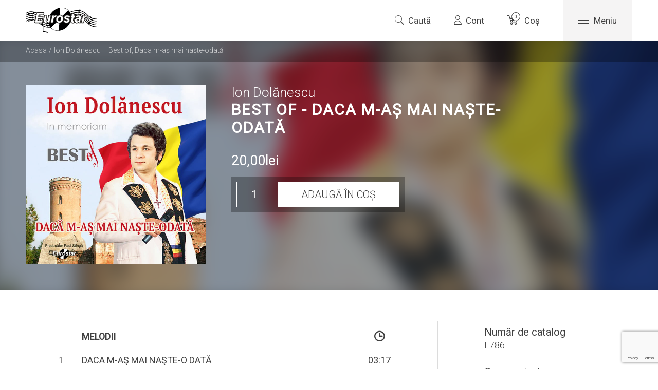

--- FILE ---
content_type: text/html; charset=UTF-8
request_url: https://cdeurostar.ro/album/ion-dolanescu-best-daca-m-mai-naste-odata/
body_size: 7569
content:
<!DOCTYPE html><html><head><meta charset="UTF-8"><meta http-equiv="X-UA-Compatible" content="IE=edge,chrome=1"><meta name="viewport" content="width=device-width, initial-scale=1, minimum-scale=1, maximum-scale=1" /><meta name="theme-color" content="#000000"><link media="all" href="https://cdeurostar.ro/wp-content/cache/autoptimize/css/autoptimize_0adaed311164404d8c3db7269e8274d6.css" rel="stylesheet"><title>Ion Dolănescu - Best of, Daca m-aș mai naște-odată - Eurostar</title><link rel="shortcut icon" href="https://cdeurostar.ro/wp-content/themes/eurostar/img/favicon/favicon.ico"><link rel="icon" sizes="16x16 32x32 64x64" href="https://cdeurostar.ro/wp-content/themes/eurostar/img/favicon/favicon.ico"><link rel="icon" type="image/png" sizes="196x196" href="https://cdeurostar.ro/wp-content/themes/eurostar/img/favicon/favicon-192.png"><link rel="icon" type="image/png" sizes="160x160" href="https://cdeurostar.ro/wp-content/themes/eurostar/img/favicon/favicon-160.png"><link rel="icon" type="image/png" sizes="96x96" href="https://cdeurostar.ro/wp-content/themes/eurostar/img/favicon/favicon-96.png"><link rel="icon" type="image/png" sizes="64x64" href="https://cdeurostar.ro/wp-content/themes/eurostar/img/favicon/favicon-64.png"><link rel="icon" type="image/png" sizes="32x32" href="https://cdeurostar.ro/wp-content/themes/eurostar/img/favicon/favicon-32.png"><link rel="icon" type="image/png" sizes="16x16" href="https://cdeurostar.ro/wp-content/themes/eurostar/img/favicon/favicon-16.png"><link rel="apple-touch-icon" href="https://cdeurostar.ro/wp-content/themes/eurostar/img/favicon/favicon-57.png"><link rel="apple-touch-icon" sizes="114x114" href="https://cdeurostar.ro/wp-content/themes/eurostar/img/favicon/favicon-114.png"><link rel="apple-touch-icon" sizes="72x72" href="https://cdeurostar.ro/wp-content/themes/eurostar/img/favicon/favicon-72.png"><link rel="apple-touch-icon" sizes="144x144" href="https://cdeurostar.ro/wp-content/themes/eurostar/img/favicon/favicon-144.png"><link rel="apple-touch-icon" sizes="60x60" href="https://cdeurostar.ro/wp-content/themes/eurostar/img/favicon/favicon-60.png"><link rel="apple-touch-icon" sizes="120x120" href="https://cdeurostar.ro/wp-content/themes/eurostar/img/favicon/favicon-120.png"><link rel="apple-touch-icon" sizes="76x76" href="https://cdeurostar.ro/wp-content/themes/eurostar/img/favicon/favicon-76.png"><link rel="apple-touch-icon" sizes="152x152" href="https://cdeurostar.ro/wp-content/themes/eurostar/img/favicon/favicon-152.png"><link rel="apple-touch-icon" sizes="180x180" href="https://cdeurostar.ro/wp-content/themes/eurostar/img/favicon/favicon-180.png"><meta name="msapplication-TileColor" content="#FFFFFF"><meta name="msapplication-TileImage" content="https://cdeurostar.ro/wp-content/themes/eurostar/img/favicon/favicon-144.png"><meta name="msapplication-config" content="https://cdeurostar.ro/wp-content/themes/eurostar/img/favicon/browserconfig.xml"> <!--[if lt IE 9]> <script src="https://oss.maxcdn.com/html5shiv/3.7.2/html5shiv.min.js"></script> <script src="https://oss.maxcdn.com/respond/1.4.2/respond.min.js"></script> <![endif]--><meta name='robots' content='index, follow, max-image-preview:large, max-snippet:-1, max-video-preview:-1' /> <script id="cookieyes" type="text/javascript" src="https://cdn-cookieyes.com/client_data/0a25199ad00b760066586077/script.js"></script> <link rel="canonical" href="https://cdeurostar.ro/album/ion-dolanescu-best-daca-m-mai-naste-odata/" /><meta property="og:locale" content="ro_RO" /><meta property="og:type" content="article" /><meta property="og:title" content="Ion Dolănescu - Best of, Daca m-aș mai naște-odată - Eurostar" /><meta property="og:url" content="https://cdeurostar.ro/album/ion-dolanescu-best-daca-m-mai-naste-odata/" /><meta property="og:site_name" content="Eurostar" /><meta property="article:modified_time" content="2025-09-23T01:23:59+00:00" /><meta property="og:image" content="https://cdeurostar.ro/wp-content/uploads/2018/02/ion-dolanescu-best-of.jpg" /><meta property="og:image:width" content="700" /><meta property="og:image:height" content="700" /><meta property="og:image:type" content="image/jpeg" /><meta name="twitter:card" content="summary_large_image" /> <script type="application/ld+json" class="yoast-schema-graph">{"@context":"https://schema.org","@graph":[{"@type":"WebPage","@id":"https://cdeurostar.ro/album/ion-dolanescu-best-daca-m-mai-naste-odata/","url":"https://cdeurostar.ro/album/ion-dolanescu-best-daca-m-mai-naste-odata/","name":"Ion Dolănescu - Best of, Daca m-aș mai naște-odată - Eurostar","isPartOf":{"@id":"https://cdeurostar.ro/#website"},"primaryImageOfPage":{"@id":"https://cdeurostar.ro/album/ion-dolanescu-best-daca-m-mai-naste-odata/#primaryimage"},"image":{"@id":"https://cdeurostar.ro/album/ion-dolanescu-best-daca-m-mai-naste-odata/#primaryimage"},"thumbnailUrl":"https://cdeurostar.ro/wp-content/uploads/2018/02/ion-dolanescu-best-of.jpg","datePublished":"2018-02-05T00:50:22+00:00","dateModified":"2025-09-23T01:23:59+00:00","breadcrumb":{"@id":"https://cdeurostar.ro/album/ion-dolanescu-best-daca-m-mai-naste-odata/#breadcrumb"},"inLanguage":"ro-RO","potentialAction":[{"@type":"ReadAction","target":["https://cdeurostar.ro/album/ion-dolanescu-best-daca-m-mai-naste-odata/"]}]},{"@type":"ImageObject","inLanguage":"ro-RO","@id":"https://cdeurostar.ro/album/ion-dolanescu-best-daca-m-mai-naste-odata/#primaryimage","url":"https://cdeurostar.ro/wp-content/uploads/2018/02/ion-dolanescu-best-of.jpg","contentUrl":"https://cdeurostar.ro/wp-content/uploads/2018/02/ion-dolanescu-best-of.jpg","width":700,"height":700},{"@type":"BreadcrumbList","@id":"https://cdeurostar.ro/album/ion-dolanescu-best-daca-m-mai-naste-odata/#breadcrumb","itemListElement":[{"@type":"ListItem","position":1,"name":"Home","item":"https://cdeurostar.ro/"},{"@type":"ListItem","position":2,"name":"Produse","item":"https://cdeurostar.ro/shop/"},{"@type":"ListItem","position":3,"name":"Ion Dolănescu &#8211; Best of, Daca m-aș mai naște-odată"}]},{"@type":"WebSite","@id":"https://cdeurostar.ro/#website","url":"https://cdeurostar.ro/","name":"Eurostar","description":"Prima casă de discuri independentă din România","potentialAction":[{"@type":"SearchAction","target":{"@type":"EntryPoint","urlTemplate":"https://cdeurostar.ro/?s={search_term_string}"},"query-input":{"@type":"PropertyValueSpecification","valueRequired":true,"valueName":"search_term_string"}}],"inLanguage":"ro-RO"}]}</script> <link rel='dns-prefetch' href='//fonts.googleapis.com' /><link rel='stylesheet' id='googlefont-css' href='https://fonts.googleapis.com/css?family=Roboto%3A100%2C300%2C400&#038;subset=latin-ext&#038;ver=6.5.7' type='text/css' media='all' /> <script type="text/javascript" src="https://code.jquery.com/jquery-3.1.1.min.js?ver=3.1.1" id="jquery-core-js"></script> <script type="text/javascript" src="https://code.jquery.com/jquery-migrate-3.0.0.min.js?ver=3.0.0" id="jquery-migrate-js"></script> <script type="text/javascript" id="wc-add-to-cart-js-extra">var wc_add_to_cart_params = {"ajax_url":"\/wp-admin\/admin-ajax.php","wc_ajax_url":"\/?wc-ajax=%%endpoint%%","i18n_view_cart":"Vezi co\u0219ul","cart_url":"https:\/\/cdeurostar.ro\/cos-de-cumparaturi\/","is_cart":"","cart_redirect_after_add":"no"};</script> <script type="text/javascript" id="wc-single-product-js-extra">var wc_single_product_params = {"i18n_required_rating_text":"V\u0103 rug\u0103m selecta\u021bi o not\u0103","review_rating_required":"yes","flexslider":{"rtl":false,"animation":"slide","smoothHeight":true,"directionNav":false,"controlNav":"thumbnails","slideshow":false,"animationSpeed":500,"animationLoop":false,"allowOneSlide":false},"zoom_enabled":"","zoom_options":[],"photoswipe_enabled":"","photoswipe_options":{"shareEl":false,"closeOnScroll":false,"history":false,"hideAnimationDuration":0,"showAnimationDuration":0},"flexslider_enabled":""};</script> <script type="text/javascript" id="woocommerce-js-extra">var woocommerce_params = {"ajax_url":"\/wp-admin\/admin-ajax.php","wc_ajax_url":"\/?wc-ajax=%%endpoint%%"};</script> <link rel="https://api.w.org/" href="https://cdeurostar.ro/wp-json/" /><link rel="alternate" type="application/json" href="https://cdeurostar.ro/wp-json/wp/v2/product/339" /><link rel="EditURI" type="application/rsd+xml" title="RSD" href="https://cdeurostar.ro/xmlrpc.php?rsd" /><meta name="generator" content="WordPress 6.5.7" /><meta name="generator" content="WooCommerce 9.1.5" /><link rel='shortlink' href='https://cdeurostar.ro/?p=339' /><link rel="alternate" type="application/json+oembed" href="https://cdeurostar.ro/wp-json/oembed/1.0/embed?url=https%3A%2F%2Fcdeurostar.ro%2Falbum%2Fion-dolanescu-best-daca-m-mai-naste-odata%2F" /><link rel="alternate" type="text/xml+oembed" href="https://cdeurostar.ro/wp-json/oembed/1.0/embed?url=https%3A%2F%2Fcdeurostar.ro%2Falbum%2Fion-dolanescu-best-daca-m-mai-naste-odata%2F&#038;format=xml" /> <noscript><style>.woocommerce-product-gallery{ opacity: 1 !important; }</style></noscript></head><body class="product-template-default single single-product postid-339 theme-eurostar woocommerce woocommerce-page woocommerce-no-js"><header><div class="container"><div class="row"><div class="col-sm-3 col-xs-6"> <a class="logo" href="https://cdeurostar.ro" title="Casa de discuri Eurostar"></a></div><div class="toggleContainer hidden visible-xs col-xs-6"> <a class="toggleNav" href="#"><span></span></a></div><div class="col-sm-9 col-xs-12"><ul class="nav"><li class="search"> <a class="open-search" href="#"><i class="icon icon-search"></i>Caută</a><form class="hiddenbydefault search-form" action="https://cdeurostar.ro/" method="get"> <input type="text" name="s" class="search-input" placeholder="Caută artiști, albume sau melodii..." /> <input type="submit" value="" class="search-submit" /> <a href="#"><i class="icon icon-close"></i></a></form></li><li> <a href="https://cdeurostar.ro/contul-meu"><i class="icon icon-user"></i>Cont</a></li><li> <a class="cart" href="https://cdeurostar.ro/cos-de-cumparaturi/"> <i class="icon icon-cart"></i> <span>0</span> Coș </a></li><li class="menu"> <a class="menu-button" href="#"><span></span>Meniu</a><ul id="menu-header" class="submenu hiddenbydefault"><li id="menu-item-91" class="genres-menu menu-item menu-item-type-post_type menu-item-object-page menu-item-91"><a href="https://cdeurostar.ro/genuri/">Genuri</a></li><li id="menu-item-95" class="artists-menu menu-item menu-item-type-post_type menu-item-object-page menu-item-95"><a href="https://cdeurostar.ro/artisti-casa-de-discuri-eurostar/">Artiști</a></li><li id="menu-item-89" class="menu-item menu-item-type-post_type menu-item-object-page menu-item-89"><a href="https://cdeurostar.ro/contact/">Contact</a></li></ul></li></ul></div></div></div></header><main class="album"><div class="top"> <span class="album-bg" style="background-image:url('https://cdeurostar.ro/wp-content/uploads/2018/02/ion-dolanescu-best-of.jpg');"></span><div class="breadcrumbs hidden-xs"><div class="container"><div class="row"><div class="col-sm-12"> <a href="https://cdeurostar.ro" class="home">Acasa</a> <span>/</span> <span>Ion Dolănescu &#8211; Best of, Daca m-aș mai naște-odată</span></div></div></div></div><div class="content container"><div class="row"><div class="col-md-4 col-sm-5"> <img src="https://cdeurostar.ro/wp-content/uploads/2018/02/ion-dolanescu-best-of.jpg" alt="Ion Dolănescu &#8211; Best of, Daca m-aș mai naște-odată" /></div><div class="col-md-6 col-sm-7"><div class="authors">Ion Dolănescu</div><h1>Best of - Daca m-aș mai naște-odată</h1><p class="price"><span class="woocommerce-Price-amount amount"><bdi>20,00<span class="woocommerce-Price-currencySymbol">lei</span></bdi></span></p><form class="cart" action="https://cdeurostar.ro/album/ion-dolanescu-best-daca-m-mai-naste-odata/" method="post" enctype='multipart/form-data'><div class="quantity"> <input type="number" id="quantity_696910ab10814" class="input-text qty text" step="1" min="1" max="" name="quantity" value="1" title="Cantitate" size="4" pattern="[0-9]*" inputmode="numeric" aria-labelledby="" /></div> <button type="submit" name="add-to-cart" value="339" class="single_add_to_cart_button button alt">Adaugă în coș</button></form></div></div></div></div><div class="container"><div class="row"><div class="col-md-8 col-sm-12"><ul class="column songs"><li class="disc-header song clearfix"><div class="nr"></div><div class="name"><span><strong>Melodii</strong></span></div><div class="lenght"><i class="icon icon-clock"></i></div></li><li class="song clearfix widthLenght"><div class="nr">1</div><div class="name"> <span> <big>Daca m-aş mai naşte-o dată</big> <small></small> </span></div><div class="lenght"> 03:17</div></li><li class="song clearfix widthLenght"><div class="nr">2</div><div class="name"> <span> <big>Măi lenuţo trecui dealul</big> <small></small> </span></div><div class="lenght"> 03:23</div></li><li class="song clearfix widthLenght"><div class="nr">3</div><div class="name"> <span> <big>Spune-i maică lu' Maria</big> <small></small> </span></div><div class="lenght"> 03:06</div></li><li class="song clearfix widthLenght"><div class="nr">4</div><div class="name"> <span> <big>Din Găieşti în Câmpulung</big> <small></small> </span></div><div class="lenght"> 03:55</div></li><li class="song clearfix widthLenght"><div class="nr">5</div><div class="name"> <span> <big>De-ar fi moartea ca mândra</big> <small></small> </span></div><div class="lenght"> 03:09</div></li><li class="song clearfix widthLenght"><div class="nr">6</div><div class="name"> <span> <big>Ce-ar fi mândro să fugim</big> <small></small> </span></div><div class="lenght"> 03:18</div></li><li class="song clearfix widthLenght"><div class="nr">7</div><div class="name"> <span> <big>Cât îi frunza codrului</big> <small></small> </span></div><div class="lenght"> 03:06</div></li><li class="song clearfix widthLenght"><div class="nr">8</div><div class="name"> <span> <big>Dunăre să nu mă-neci</big> <small></small> </span></div><div class="lenght"> 02:48</div></li><li class="song clearfix widthLenght"><div class="nr">9</div><div class="name"> <span> <big>N-are maica neamuri multe</big> <small></small> </span></div><div class="lenght"> 02:51</div></li><li class="song clearfix widthLenght"><div class="nr">10</div><div class="name"> <span> <big>Să rămân tânăr cum sunt</big> <small></small> </span></div><div class="lenght"> 03:39</div></li><li class="song clearfix widthLenght"><div class="nr">11</div><div class="name"> <span> <big>Mândro când oi muri eu</big> <small></small> </span></div><div class="lenght"> 02:45</div></li><li class="song clearfix widthLenght"><div class="nr">12</div><div class="name"> <span> <big>Dacă n-ar mai bate vântul</big> <small></small> </span></div><div class="lenght"> 03:14</div></li><li class="song clearfix widthLenght"><div class="nr">13</div><div class="name"> <span> <big>Uite dorul, trece dealul</big> <small></small> </span></div><div class="lenght"> 03:23</div></li><li class="song clearfix widthLenght"><div class="nr">14</div><div class="name"> <span> <big>Mândro te-aştept pe răzor</big> <small></small> </span></div><div class="lenght"> 02:58</div></li><li class="song clearfix widthLenght"><div class="nr">15</div><div class="name"> <span> <big>M-am născut lângă Carpaţi</big> <small></small> </span></div><div class="lenght"> 03:36</div></li><li class="song clearfix widthLenght"><div class="nr">16</div><div class="name"> <span> <big>Hai cu neica în chirie</big> <small></small> </span></div><div class="lenght"> 02:55</div></li><li class="song clearfix widthLenght"><div class="nr">17</div><div class="name"> <span> <big>Multe-am tras şi multe ştiu</big> <small></small> </span></div><div class="lenght"> 02:32</div></li><li class="song clearfix widthLenght"><div class="nr">18</div><div class="name"> <span> <big>Argeşeanca mea</big> <small></small> </span></div><div class="lenght"> 02:50</div></li><li class="song clearfix widthLenght"><div class="nr">19</div><div class="name"> <span> <big>Am plecat la vânătoare</big> <small></small> </span></div><div class="lenght"> 03:22</div></li><li class="song clearfix widthLenght"><div class="nr">20</div><div class="name"> <span> <big>Ţara mea, măicuţă bună</big> <small></small> </span></div><div class="lenght"> 04:00</div></li></ul></div><div class="col-md-4 col-sm-12"><div class="column album-info"><p class="title">Număr de catalog</p><p class="description">E786</p><p class="title">Gen muzical</p><p class="description"> <a href="https://cdeurostar.ro/genuri/muzica-populara-romaneasca/">Muzică Populară Românească</a></p><p class="title">Durată</p><p class="description">64:07 <script type="text/javascript">$('.disc-header').addClass('withLenght');</script> </div></div><div class="col-md-8 col-sm-12"></div></div><div class="row"><div class="col-sm-12"><h2>Alte albume cu Ion Dolănescu</h2></div></div><div class="row norowondesktop album-list"><div class="nospacing col-md-3 col-sm-6"> <a class="leadAlbum" href="https://cdeurostar.ro/album/ion-dolanescu-mi-e-dor-de-baiatul-meu/" title="Mi-e dor de băiatul meu"> <img src="https://cdeurostar.ro/wp-content/uploads/2018/02/ion-dolanescu-mi-e-dor-de-baiatul-meu.jpg" alt="Mi-e dor de băiatul meu" /><div class="name"> <span>Mi-e dor de băiatul meu</span></div> </a></div><div class="nospacing col-md-3 col-sm-6"> <a class="leadAlbum" href="https://cdeurostar.ro/album/maria-ciobanu-ionut-si-ion-dolanescu-sarut-mana-dragi-parinti/" title="Sărut mâna dragi părinți"> <img src="https://cdeurostar.ro/wp-content/uploads/2018/02/maria-ciobanu-ionut-dolanescu-ion-dolanescu-sarut-mana-dragi-parinti.jpg" alt="Sărut mâna dragi părinți" /><div class="name"> <span>Sărut mâna dragi părinți</span></div> </a></div><div class="nospacing col-md-3 col-sm-6"> <a class="leadAlbum" href="https://cdeurostar.ro/album/maria-ciobanu-ionut-si-ion-dolanescu-drag-mi-fost-lume-de-tine/" title="Drag mi-a fost lume de tine"> <img src="https://cdeurostar.ro/wp-content/uploads/2018/02/ion-dolanescu-maria-ciobanu-ionut-dolanescu-drag-mi-a-fost-lume-de-tine.jpg" alt="Drag mi-a fost lume de tine" /><div class="name"> <span>Drag mi-a fost lume de tine</span></div> </a></div><div class="nospacing col-md-3 col-sm-6"> <a class="leadAlbum" href="https://cdeurostar.ro/album/targoviste-romanta-noua-vol-2/" title="Târgoviște Romanța nouă - vol.2"> <img src="https://cdeurostar.ro/wp-content/uploads/2019/07/Alliance_0030_Layer-20.jpg" alt="Târgoviște Romanța nouă - vol.2" /><div class="name"> <span>Târgoviște Romanța nouă - vol.2</span></div> </a></div></div><div class="row"><div class="col-sm-12"><h2>Alte albume din Muzică Populară Românească</h2></div></div><div class="row norowondesktop album-list"><div class="nospacing col-md-3 col-sm-6"> <a class="leadAlbum" href="https://cdeurostar.ro/album/irina-loghin-o-viata-de-cantec/" title="O viață de cântec"> <img src="https://cdeurostar.ro/wp-content/uploads/2018/02/irina-loghin-o-viata-de-cantec.jpg" alt="O viață de cântec" /><div class="name"> <span>O viață de cântec</span></div> </a></div><div class="nospacing col-md-3 col-sm-6"> <a class="leadAlbum" href="https://cdeurostar.ro/album/maria-ciobanu-best-lie-lie-ciocarlie-raman-voastra-marie/" title="Best of - Lie, Lie Ciocârlie, rămân a voastră Marie"> <img src="https://cdeurostar.ro/wp-content/uploads/2018/02/maria-ciobanu-best-of.jpg" alt="Best of - Lie, Lie Ciocârlie, rămân a voastră Marie" /><div class="name"> <span>Best of - Lie, Lie Ciocârlie, rămân a voastră Marie</span></div> </a></div><div class="nospacing col-md-3 col-sm-6"> <a class="leadAlbum" href="https://cdeurostar.ro/album/ionut-dolanescu-are-tata-o-fetita/" title="Are tata o fetiță"> <img src="https://cdeurostar.ro/wp-content/uploads/2019/06/Alliance_0010_Layer-39.jpg" alt="Are tata o fetiță" /><div class="name"> <span>Are tata o fetiță</span></div> </a></div><div class="nospacing col-md-3 col-sm-6"> <a class="leadAlbum" href="https://cdeurostar.ro/album/emilia-dorobantu-venii-de-la-olt-incoace/" title="Venii de la Olt încoace"> <img src="https://cdeurostar.ro/wp-content/uploads/2018/02/emilia-dorobantu-venii-de-la-olt-incoace.jpg" alt="Venii de la Olt încoace" /><div class="name"> <span>Venii de la Olt încoace</span></div> </a></div></div></div></main><footer><div class="container"><div class="row"><div class="col-sm-3 col-xs-12"> <a class="logo" href="https://cdeurostar.ro" title="Casa de discuri Eurostar"></a></div><div class="col-sm-3 col-xs-12"><div class="title">Genuri muzicale</div><ul id="menu-footer-genres" class="menu"><li id="menu-item-99" class="menu-item menu-item-type-post_type menu-item-object-page menu-item-99"><a href="https://cdeurostar.ro/genuri/muzica-populara-romaneasca/">Muzică Populară Românească</a></li><li id="menu-item-98" class="menu-item menu-item-type-post_type menu-item-object-page menu-item-98"><a href="https://cdeurostar.ro/genuri/muzica-de-petrecere-lautareasca/">Muzică de Petrecere &#038; Lăutarească</a></li><li id="menu-item-101" class="menu-item menu-item-type-post_type menu-item-object-page menu-item-101"><a href="https://cdeurostar.ro/genuri/muzica-romaneasca/">Muzică Românească</a></li><li id="menu-item-100" class="menu-item menu-item-type-post_type menu-item-object-page menu-item-100"><a href="https://cdeurostar.ro/genuri/muzica-internationala/">Muzică Internațională</a></li><li id="menu-item-97" class="menu-item menu-item-type-post_type menu-item-object-page menu-item-97"><a href="https://cdeurostar.ro/genuri/muzica-clasica-opera-si-opereta/">Muzică Clasică, Operă și Operetă</a></li><li id="menu-item-102" class="menu-item menu-item-type-post_type menu-item-object-page menu-item-102"><a href="https://cdeurostar.ro/genuri/povesti-cantece-pentru-copii/">Povești &#038; Cântece pentru copii</a></li></ul></div><div class="footer-artists col-sm-3 col-xs-12"><div class="title">Artisti</div><ul id="menu-footer-artists" class="menu"><li><a href="https://cdeurostar.ro/artisti/mircea-dragan/">Mircea Drăgan</a></li><li><a href="https://cdeurostar.ro/artisti/aurelian-andreescu/">Aurelian Andreescu</a></li><li><a href="https://cdeurostar.ro/artisti/costel-de-la-bolintin/">Costel de la Bolintin</a></li><li><a href="https://cdeurostar.ro/artisti/marina-voica/">Marina Voica</a></li><li><a href="https://cdeurostar.ro/artisti/stefania-rares/">Ștefania Rareș</a></li><li id="menu-item-140" class="menu-item menu-item-type-post_type menu-item-object-page menu-item-140"><a href="https://cdeurostar.ro/artisti-casa-de-discuri-eurostar/">Toți artiștii</a></li></ul></div><div class="footer-menu col-sm-3 col-xs-12"><div class="title">Meniu</div><ul id="menu-footer-pages" class="menu"><li id="menu-item-103" class="menu-item menu-item-type-post_type menu-item-object-page menu-item-home menu-item-103"><a href="https://cdeurostar.ro/">Acasă</a></li><li id="menu-item-108" class="menu-item menu-item-type-post_type menu-item-object-page menu-item-108"><a href="https://cdeurostar.ro/genuri/">Genuri</a></li><li id="menu-item-104" class="menu-item menu-item-type-post_type menu-item-object-page menu-item-104"><a href="https://cdeurostar.ro/artisti-casa-de-discuri-eurostar/">Artiștii Eurostar</a></li><li id="menu-item-105" class="menu-item menu-item-type-post_type menu-item-object-page menu-item-105"><a href="https://cdeurostar.ro/contact/">Contact</a></li></ul></div></div><div class="bottom row"><div class="col-md-7 col-sm-12 col-xs-12"><ul id="menu-footer-terms" class="terms"><li id="menu-item-117" class="menu-item menu-item-type-post_type menu-item-object-page menu-item-117"><a href="https://cdeurostar.ro/termeni-si-conditii/">Termeni și Condiții</a></li><li id="menu-item-116" class="menu-item menu-item-type-post_type menu-item-object-page menu-item-116"><a href="https://cdeurostar.ro/confidentialitate/">Confidențialitate</a></li><li id="menu-item-115" class="menu-item menu-item-type-post_type menu-item-object-page menu-item-115"><a href="https://cdeurostar.ro/returnarea-produselor/">Returnarea produselor</a></li><li id="menu-item-644" class="menu-item menu-item-type-post_type menu-item-object-page menu-item-644"><a href="https://cdeurostar.ro/modalitati-de-plata/">Modalități de plată</a></li></ul></div><div class="col-md-5 col-sm-12 col-xs-12"><p>Copyright &copy; 2018 Eurostar SRL. Toate drepturile rezervate.</p></div></div></div></footer> <script type='text/javascript'>(function () {
			var c = document.body.className;
			c = c.replace(/woocommerce-no-js/, 'woocommerce-js');
			document.body.className = c;
		})();</script> <script type="text/javascript" id="contact-form-7-js-extra">var wpcf7 = {"api":{"root":"https:\/\/cdeurostar.ro\/wp-json\/","namespace":"contact-form-7\/v1"}};</script> <script type="text/javascript" id="wc-order-attribution-js-extra">var wc_order_attribution = {"params":{"lifetime":1.0e-5,"session":30,"base64":false,"ajaxurl":"https:\/\/cdeurostar.ro\/wp-admin\/admin-ajax.php","prefix":"wc_order_attribution_","allowTracking":true},"fields":{"source_type":"current.typ","referrer":"current_add.rf","utm_campaign":"current.cmp","utm_source":"current.src","utm_medium":"current.mdm","utm_content":"current.cnt","utm_id":"current.id","utm_term":"current.trm","utm_source_platform":"current.plt","utm_creative_format":"current.fmt","utm_marketing_tactic":"current.tct","session_entry":"current_add.ep","session_start_time":"current_add.fd","session_pages":"session.pgs","session_count":"udata.vst","user_agent":"udata.uag"}};</script> <script type="text/javascript" id="wooco-frontend-js-extra">var wooco_vars = {"ajax_url":"https:\/\/cdeurostar.ro\/wp-admin\/admin-ajax.php","nonce":"f59de32b8b","price_decimals":"2","price_format":"%2$s%1$s","price_thousand_separator":".","price_decimal_separator":",","currency_symbol":"lei","trim_zeros":"","quickview_variation":"default","gallery_selector":".woocommerce-product-gallery","main_gallery_selector":".woocommerce-product-gallery:not(.woocommerce-product-gallery--wooco)","selector":"ddslick","change_image":"no","change_price":"no","price_selector":".summary > .price","product_link":"no","show_alert":"load","hide_component_name":"yes","total_text":"Total price:","selected_text":"Selected:","saved_text":"(saved [d])","alert_min":"Please choose at least a total quantity of [min] products before adding this composite to the cart.","alert_max":"Sorry, you can only choose at max a total quantity of [max] products before adding this composite to the cart.","alert_m_min":"Please choose at least a total quantity of [min] products for the component [name].","alert_m_max":"Sorry, you can only choose at max a total quantity of [max] products for the component [name].","alert_same":"Please select a different product for each component.","alert_selection":"Please choose a purchasable product for the component [name] before adding this composite to the cart.","alert_total_min":"The total must meet the minimum amount of [min].","alert_total_max":"The total must meet the maximum amount of [max]."};</script> <script type="text/javascript" src="https://www.google.com/recaptcha/api.js?render=6LfReKwUAAAAAFzL0I1en8MWlCGr8qgp6mRaaHpi&amp;ver=3.0" id="google-recaptcha-js"></script> <script type="text/javascript" id="wpcf7-recaptcha-js-extra">var wpcf7_recaptcha = {"sitekey":"6LfReKwUAAAAAFzL0I1en8MWlCGr8qgp6mRaaHpi","actions":{"homepage":"homepage","contactform":"contactform"}};</script> <script defer src="https://cdeurostar.ro/wp-content/cache/autoptimize/js/autoptimize_2aa21080445286f19109e93e20a7c0d5.js"></script></body></html>

--- FILE ---
content_type: text/html; charset=utf-8
request_url: https://www.google.com/recaptcha/api2/anchor?ar=1&k=6LfReKwUAAAAAFzL0I1en8MWlCGr8qgp6mRaaHpi&co=aHR0cHM6Ly9jZGV1cm9zdGFyLnJvOjQ0Mw..&hl=en&v=PoyoqOPhxBO7pBk68S4YbpHZ&size=invisible&anchor-ms=20000&execute-ms=30000&cb=fcy9o3mmy20n
body_size: 48785
content:
<!DOCTYPE HTML><html dir="ltr" lang="en"><head><meta http-equiv="Content-Type" content="text/html; charset=UTF-8">
<meta http-equiv="X-UA-Compatible" content="IE=edge">
<title>reCAPTCHA</title>
<style type="text/css">
/* cyrillic-ext */
@font-face {
  font-family: 'Roboto';
  font-style: normal;
  font-weight: 400;
  font-stretch: 100%;
  src: url(//fonts.gstatic.com/s/roboto/v48/KFO7CnqEu92Fr1ME7kSn66aGLdTylUAMa3GUBHMdazTgWw.woff2) format('woff2');
  unicode-range: U+0460-052F, U+1C80-1C8A, U+20B4, U+2DE0-2DFF, U+A640-A69F, U+FE2E-FE2F;
}
/* cyrillic */
@font-face {
  font-family: 'Roboto';
  font-style: normal;
  font-weight: 400;
  font-stretch: 100%;
  src: url(//fonts.gstatic.com/s/roboto/v48/KFO7CnqEu92Fr1ME7kSn66aGLdTylUAMa3iUBHMdazTgWw.woff2) format('woff2');
  unicode-range: U+0301, U+0400-045F, U+0490-0491, U+04B0-04B1, U+2116;
}
/* greek-ext */
@font-face {
  font-family: 'Roboto';
  font-style: normal;
  font-weight: 400;
  font-stretch: 100%;
  src: url(//fonts.gstatic.com/s/roboto/v48/KFO7CnqEu92Fr1ME7kSn66aGLdTylUAMa3CUBHMdazTgWw.woff2) format('woff2');
  unicode-range: U+1F00-1FFF;
}
/* greek */
@font-face {
  font-family: 'Roboto';
  font-style: normal;
  font-weight: 400;
  font-stretch: 100%;
  src: url(//fonts.gstatic.com/s/roboto/v48/KFO7CnqEu92Fr1ME7kSn66aGLdTylUAMa3-UBHMdazTgWw.woff2) format('woff2');
  unicode-range: U+0370-0377, U+037A-037F, U+0384-038A, U+038C, U+038E-03A1, U+03A3-03FF;
}
/* math */
@font-face {
  font-family: 'Roboto';
  font-style: normal;
  font-weight: 400;
  font-stretch: 100%;
  src: url(//fonts.gstatic.com/s/roboto/v48/KFO7CnqEu92Fr1ME7kSn66aGLdTylUAMawCUBHMdazTgWw.woff2) format('woff2');
  unicode-range: U+0302-0303, U+0305, U+0307-0308, U+0310, U+0312, U+0315, U+031A, U+0326-0327, U+032C, U+032F-0330, U+0332-0333, U+0338, U+033A, U+0346, U+034D, U+0391-03A1, U+03A3-03A9, U+03B1-03C9, U+03D1, U+03D5-03D6, U+03F0-03F1, U+03F4-03F5, U+2016-2017, U+2034-2038, U+203C, U+2040, U+2043, U+2047, U+2050, U+2057, U+205F, U+2070-2071, U+2074-208E, U+2090-209C, U+20D0-20DC, U+20E1, U+20E5-20EF, U+2100-2112, U+2114-2115, U+2117-2121, U+2123-214F, U+2190, U+2192, U+2194-21AE, U+21B0-21E5, U+21F1-21F2, U+21F4-2211, U+2213-2214, U+2216-22FF, U+2308-230B, U+2310, U+2319, U+231C-2321, U+2336-237A, U+237C, U+2395, U+239B-23B7, U+23D0, U+23DC-23E1, U+2474-2475, U+25AF, U+25B3, U+25B7, U+25BD, U+25C1, U+25CA, U+25CC, U+25FB, U+266D-266F, U+27C0-27FF, U+2900-2AFF, U+2B0E-2B11, U+2B30-2B4C, U+2BFE, U+3030, U+FF5B, U+FF5D, U+1D400-1D7FF, U+1EE00-1EEFF;
}
/* symbols */
@font-face {
  font-family: 'Roboto';
  font-style: normal;
  font-weight: 400;
  font-stretch: 100%;
  src: url(//fonts.gstatic.com/s/roboto/v48/KFO7CnqEu92Fr1ME7kSn66aGLdTylUAMaxKUBHMdazTgWw.woff2) format('woff2');
  unicode-range: U+0001-000C, U+000E-001F, U+007F-009F, U+20DD-20E0, U+20E2-20E4, U+2150-218F, U+2190, U+2192, U+2194-2199, U+21AF, U+21E6-21F0, U+21F3, U+2218-2219, U+2299, U+22C4-22C6, U+2300-243F, U+2440-244A, U+2460-24FF, U+25A0-27BF, U+2800-28FF, U+2921-2922, U+2981, U+29BF, U+29EB, U+2B00-2BFF, U+4DC0-4DFF, U+FFF9-FFFB, U+10140-1018E, U+10190-1019C, U+101A0, U+101D0-101FD, U+102E0-102FB, U+10E60-10E7E, U+1D2C0-1D2D3, U+1D2E0-1D37F, U+1F000-1F0FF, U+1F100-1F1AD, U+1F1E6-1F1FF, U+1F30D-1F30F, U+1F315, U+1F31C, U+1F31E, U+1F320-1F32C, U+1F336, U+1F378, U+1F37D, U+1F382, U+1F393-1F39F, U+1F3A7-1F3A8, U+1F3AC-1F3AF, U+1F3C2, U+1F3C4-1F3C6, U+1F3CA-1F3CE, U+1F3D4-1F3E0, U+1F3ED, U+1F3F1-1F3F3, U+1F3F5-1F3F7, U+1F408, U+1F415, U+1F41F, U+1F426, U+1F43F, U+1F441-1F442, U+1F444, U+1F446-1F449, U+1F44C-1F44E, U+1F453, U+1F46A, U+1F47D, U+1F4A3, U+1F4B0, U+1F4B3, U+1F4B9, U+1F4BB, U+1F4BF, U+1F4C8-1F4CB, U+1F4D6, U+1F4DA, U+1F4DF, U+1F4E3-1F4E6, U+1F4EA-1F4ED, U+1F4F7, U+1F4F9-1F4FB, U+1F4FD-1F4FE, U+1F503, U+1F507-1F50B, U+1F50D, U+1F512-1F513, U+1F53E-1F54A, U+1F54F-1F5FA, U+1F610, U+1F650-1F67F, U+1F687, U+1F68D, U+1F691, U+1F694, U+1F698, U+1F6AD, U+1F6B2, U+1F6B9-1F6BA, U+1F6BC, U+1F6C6-1F6CF, U+1F6D3-1F6D7, U+1F6E0-1F6EA, U+1F6F0-1F6F3, U+1F6F7-1F6FC, U+1F700-1F7FF, U+1F800-1F80B, U+1F810-1F847, U+1F850-1F859, U+1F860-1F887, U+1F890-1F8AD, U+1F8B0-1F8BB, U+1F8C0-1F8C1, U+1F900-1F90B, U+1F93B, U+1F946, U+1F984, U+1F996, U+1F9E9, U+1FA00-1FA6F, U+1FA70-1FA7C, U+1FA80-1FA89, U+1FA8F-1FAC6, U+1FACE-1FADC, U+1FADF-1FAE9, U+1FAF0-1FAF8, U+1FB00-1FBFF;
}
/* vietnamese */
@font-face {
  font-family: 'Roboto';
  font-style: normal;
  font-weight: 400;
  font-stretch: 100%;
  src: url(//fonts.gstatic.com/s/roboto/v48/KFO7CnqEu92Fr1ME7kSn66aGLdTylUAMa3OUBHMdazTgWw.woff2) format('woff2');
  unicode-range: U+0102-0103, U+0110-0111, U+0128-0129, U+0168-0169, U+01A0-01A1, U+01AF-01B0, U+0300-0301, U+0303-0304, U+0308-0309, U+0323, U+0329, U+1EA0-1EF9, U+20AB;
}
/* latin-ext */
@font-face {
  font-family: 'Roboto';
  font-style: normal;
  font-weight: 400;
  font-stretch: 100%;
  src: url(//fonts.gstatic.com/s/roboto/v48/KFO7CnqEu92Fr1ME7kSn66aGLdTylUAMa3KUBHMdazTgWw.woff2) format('woff2');
  unicode-range: U+0100-02BA, U+02BD-02C5, U+02C7-02CC, U+02CE-02D7, U+02DD-02FF, U+0304, U+0308, U+0329, U+1D00-1DBF, U+1E00-1E9F, U+1EF2-1EFF, U+2020, U+20A0-20AB, U+20AD-20C0, U+2113, U+2C60-2C7F, U+A720-A7FF;
}
/* latin */
@font-face {
  font-family: 'Roboto';
  font-style: normal;
  font-weight: 400;
  font-stretch: 100%;
  src: url(//fonts.gstatic.com/s/roboto/v48/KFO7CnqEu92Fr1ME7kSn66aGLdTylUAMa3yUBHMdazQ.woff2) format('woff2');
  unicode-range: U+0000-00FF, U+0131, U+0152-0153, U+02BB-02BC, U+02C6, U+02DA, U+02DC, U+0304, U+0308, U+0329, U+2000-206F, U+20AC, U+2122, U+2191, U+2193, U+2212, U+2215, U+FEFF, U+FFFD;
}
/* cyrillic-ext */
@font-face {
  font-family: 'Roboto';
  font-style: normal;
  font-weight: 500;
  font-stretch: 100%;
  src: url(//fonts.gstatic.com/s/roboto/v48/KFO7CnqEu92Fr1ME7kSn66aGLdTylUAMa3GUBHMdazTgWw.woff2) format('woff2');
  unicode-range: U+0460-052F, U+1C80-1C8A, U+20B4, U+2DE0-2DFF, U+A640-A69F, U+FE2E-FE2F;
}
/* cyrillic */
@font-face {
  font-family: 'Roboto';
  font-style: normal;
  font-weight: 500;
  font-stretch: 100%;
  src: url(//fonts.gstatic.com/s/roboto/v48/KFO7CnqEu92Fr1ME7kSn66aGLdTylUAMa3iUBHMdazTgWw.woff2) format('woff2');
  unicode-range: U+0301, U+0400-045F, U+0490-0491, U+04B0-04B1, U+2116;
}
/* greek-ext */
@font-face {
  font-family: 'Roboto';
  font-style: normal;
  font-weight: 500;
  font-stretch: 100%;
  src: url(//fonts.gstatic.com/s/roboto/v48/KFO7CnqEu92Fr1ME7kSn66aGLdTylUAMa3CUBHMdazTgWw.woff2) format('woff2');
  unicode-range: U+1F00-1FFF;
}
/* greek */
@font-face {
  font-family: 'Roboto';
  font-style: normal;
  font-weight: 500;
  font-stretch: 100%;
  src: url(//fonts.gstatic.com/s/roboto/v48/KFO7CnqEu92Fr1ME7kSn66aGLdTylUAMa3-UBHMdazTgWw.woff2) format('woff2');
  unicode-range: U+0370-0377, U+037A-037F, U+0384-038A, U+038C, U+038E-03A1, U+03A3-03FF;
}
/* math */
@font-face {
  font-family: 'Roboto';
  font-style: normal;
  font-weight: 500;
  font-stretch: 100%;
  src: url(//fonts.gstatic.com/s/roboto/v48/KFO7CnqEu92Fr1ME7kSn66aGLdTylUAMawCUBHMdazTgWw.woff2) format('woff2');
  unicode-range: U+0302-0303, U+0305, U+0307-0308, U+0310, U+0312, U+0315, U+031A, U+0326-0327, U+032C, U+032F-0330, U+0332-0333, U+0338, U+033A, U+0346, U+034D, U+0391-03A1, U+03A3-03A9, U+03B1-03C9, U+03D1, U+03D5-03D6, U+03F0-03F1, U+03F4-03F5, U+2016-2017, U+2034-2038, U+203C, U+2040, U+2043, U+2047, U+2050, U+2057, U+205F, U+2070-2071, U+2074-208E, U+2090-209C, U+20D0-20DC, U+20E1, U+20E5-20EF, U+2100-2112, U+2114-2115, U+2117-2121, U+2123-214F, U+2190, U+2192, U+2194-21AE, U+21B0-21E5, U+21F1-21F2, U+21F4-2211, U+2213-2214, U+2216-22FF, U+2308-230B, U+2310, U+2319, U+231C-2321, U+2336-237A, U+237C, U+2395, U+239B-23B7, U+23D0, U+23DC-23E1, U+2474-2475, U+25AF, U+25B3, U+25B7, U+25BD, U+25C1, U+25CA, U+25CC, U+25FB, U+266D-266F, U+27C0-27FF, U+2900-2AFF, U+2B0E-2B11, U+2B30-2B4C, U+2BFE, U+3030, U+FF5B, U+FF5D, U+1D400-1D7FF, U+1EE00-1EEFF;
}
/* symbols */
@font-face {
  font-family: 'Roboto';
  font-style: normal;
  font-weight: 500;
  font-stretch: 100%;
  src: url(//fonts.gstatic.com/s/roboto/v48/KFO7CnqEu92Fr1ME7kSn66aGLdTylUAMaxKUBHMdazTgWw.woff2) format('woff2');
  unicode-range: U+0001-000C, U+000E-001F, U+007F-009F, U+20DD-20E0, U+20E2-20E4, U+2150-218F, U+2190, U+2192, U+2194-2199, U+21AF, U+21E6-21F0, U+21F3, U+2218-2219, U+2299, U+22C4-22C6, U+2300-243F, U+2440-244A, U+2460-24FF, U+25A0-27BF, U+2800-28FF, U+2921-2922, U+2981, U+29BF, U+29EB, U+2B00-2BFF, U+4DC0-4DFF, U+FFF9-FFFB, U+10140-1018E, U+10190-1019C, U+101A0, U+101D0-101FD, U+102E0-102FB, U+10E60-10E7E, U+1D2C0-1D2D3, U+1D2E0-1D37F, U+1F000-1F0FF, U+1F100-1F1AD, U+1F1E6-1F1FF, U+1F30D-1F30F, U+1F315, U+1F31C, U+1F31E, U+1F320-1F32C, U+1F336, U+1F378, U+1F37D, U+1F382, U+1F393-1F39F, U+1F3A7-1F3A8, U+1F3AC-1F3AF, U+1F3C2, U+1F3C4-1F3C6, U+1F3CA-1F3CE, U+1F3D4-1F3E0, U+1F3ED, U+1F3F1-1F3F3, U+1F3F5-1F3F7, U+1F408, U+1F415, U+1F41F, U+1F426, U+1F43F, U+1F441-1F442, U+1F444, U+1F446-1F449, U+1F44C-1F44E, U+1F453, U+1F46A, U+1F47D, U+1F4A3, U+1F4B0, U+1F4B3, U+1F4B9, U+1F4BB, U+1F4BF, U+1F4C8-1F4CB, U+1F4D6, U+1F4DA, U+1F4DF, U+1F4E3-1F4E6, U+1F4EA-1F4ED, U+1F4F7, U+1F4F9-1F4FB, U+1F4FD-1F4FE, U+1F503, U+1F507-1F50B, U+1F50D, U+1F512-1F513, U+1F53E-1F54A, U+1F54F-1F5FA, U+1F610, U+1F650-1F67F, U+1F687, U+1F68D, U+1F691, U+1F694, U+1F698, U+1F6AD, U+1F6B2, U+1F6B9-1F6BA, U+1F6BC, U+1F6C6-1F6CF, U+1F6D3-1F6D7, U+1F6E0-1F6EA, U+1F6F0-1F6F3, U+1F6F7-1F6FC, U+1F700-1F7FF, U+1F800-1F80B, U+1F810-1F847, U+1F850-1F859, U+1F860-1F887, U+1F890-1F8AD, U+1F8B0-1F8BB, U+1F8C0-1F8C1, U+1F900-1F90B, U+1F93B, U+1F946, U+1F984, U+1F996, U+1F9E9, U+1FA00-1FA6F, U+1FA70-1FA7C, U+1FA80-1FA89, U+1FA8F-1FAC6, U+1FACE-1FADC, U+1FADF-1FAE9, U+1FAF0-1FAF8, U+1FB00-1FBFF;
}
/* vietnamese */
@font-face {
  font-family: 'Roboto';
  font-style: normal;
  font-weight: 500;
  font-stretch: 100%;
  src: url(//fonts.gstatic.com/s/roboto/v48/KFO7CnqEu92Fr1ME7kSn66aGLdTylUAMa3OUBHMdazTgWw.woff2) format('woff2');
  unicode-range: U+0102-0103, U+0110-0111, U+0128-0129, U+0168-0169, U+01A0-01A1, U+01AF-01B0, U+0300-0301, U+0303-0304, U+0308-0309, U+0323, U+0329, U+1EA0-1EF9, U+20AB;
}
/* latin-ext */
@font-face {
  font-family: 'Roboto';
  font-style: normal;
  font-weight: 500;
  font-stretch: 100%;
  src: url(//fonts.gstatic.com/s/roboto/v48/KFO7CnqEu92Fr1ME7kSn66aGLdTylUAMa3KUBHMdazTgWw.woff2) format('woff2');
  unicode-range: U+0100-02BA, U+02BD-02C5, U+02C7-02CC, U+02CE-02D7, U+02DD-02FF, U+0304, U+0308, U+0329, U+1D00-1DBF, U+1E00-1E9F, U+1EF2-1EFF, U+2020, U+20A0-20AB, U+20AD-20C0, U+2113, U+2C60-2C7F, U+A720-A7FF;
}
/* latin */
@font-face {
  font-family: 'Roboto';
  font-style: normal;
  font-weight: 500;
  font-stretch: 100%;
  src: url(//fonts.gstatic.com/s/roboto/v48/KFO7CnqEu92Fr1ME7kSn66aGLdTylUAMa3yUBHMdazQ.woff2) format('woff2');
  unicode-range: U+0000-00FF, U+0131, U+0152-0153, U+02BB-02BC, U+02C6, U+02DA, U+02DC, U+0304, U+0308, U+0329, U+2000-206F, U+20AC, U+2122, U+2191, U+2193, U+2212, U+2215, U+FEFF, U+FFFD;
}
/* cyrillic-ext */
@font-face {
  font-family: 'Roboto';
  font-style: normal;
  font-weight: 900;
  font-stretch: 100%;
  src: url(//fonts.gstatic.com/s/roboto/v48/KFO7CnqEu92Fr1ME7kSn66aGLdTylUAMa3GUBHMdazTgWw.woff2) format('woff2');
  unicode-range: U+0460-052F, U+1C80-1C8A, U+20B4, U+2DE0-2DFF, U+A640-A69F, U+FE2E-FE2F;
}
/* cyrillic */
@font-face {
  font-family: 'Roboto';
  font-style: normal;
  font-weight: 900;
  font-stretch: 100%;
  src: url(//fonts.gstatic.com/s/roboto/v48/KFO7CnqEu92Fr1ME7kSn66aGLdTylUAMa3iUBHMdazTgWw.woff2) format('woff2');
  unicode-range: U+0301, U+0400-045F, U+0490-0491, U+04B0-04B1, U+2116;
}
/* greek-ext */
@font-face {
  font-family: 'Roboto';
  font-style: normal;
  font-weight: 900;
  font-stretch: 100%;
  src: url(//fonts.gstatic.com/s/roboto/v48/KFO7CnqEu92Fr1ME7kSn66aGLdTylUAMa3CUBHMdazTgWw.woff2) format('woff2');
  unicode-range: U+1F00-1FFF;
}
/* greek */
@font-face {
  font-family: 'Roboto';
  font-style: normal;
  font-weight: 900;
  font-stretch: 100%;
  src: url(//fonts.gstatic.com/s/roboto/v48/KFO7CnqEu92Fr1ME7kSn66aGLdTylUAMa3-UBHMdazTgWw.woff2) format('woff2');
  unicode-range: U+0370-0377, U+037A-037F, U+0384-038A, U+038C, U+038E-03A1, U+03A3-03FF;
}
/* math */
@font-face {
  font-family: 'Roboto';
  font-style: normal;
  font-weight: 900;
  font-stretch: 100%;
  src: url(//fonts.gstatic.com/s/roboto/v48/KFO7CnqEu92Fr1ME7kSn66aGLdTylUAMawCUBHMdazTgWw.woff2) format('woff2');
  unicode-range: U+0302-0303, U+0305, U+0307-0308, U+0310, U+0312, U+0315, U+031A, U+0326-0327, U+032C, U+032F-0330, U+0332-0333, U+0338, U+033A, U+0346, U+034D, U+0391-03A1, U+03A3-03A9, U+03B1-03C9, U+03D1, U+03D5-03D6, U+03F0-03F1, U+03F4-03F5, U+2016-2017, U+2034-2038, U+203C, U+2040, U+2043, U+2047, U+2050, U+2057, U+205F, U+2070-2071, U+2074-208E, U+2090-209C, U+20D0-20DC, U+20E1, U+20E5-20EF, U+2100-2112, U+2114-2115, U+2117-2121, U+2123-214F, U+2190, U+2192, U+2194-21AE, U+21B0-21E5, U+21F1-21F2, U+21F4-2211, U+2213-2214, U+2216-22FF, U+2308-230B, U+2310, U+2319, U+231C-2321, U+2336-237A, U+237C, U+2395, U+239B-23B7, U+23D0, U+23DC-23E1, U+2474-2475, U+25AF, U+25B3, U+25B7, U+25BD, U+25C1, U+25CA, U+25CC, U+25FB, U+266D-266F, U+27C0-27FF, U+2900-2AFF, U+2B0E-2B11, U+2B30-2B4C, U+2BFE, U+3030, U+FF5B, U+FF5D, U+1D400-1D7FF, U+1EE00-1EEFF;
}
/* symbols */
@font-face {
  font-family: 'Roboto';
  font-style: normal;
  font-weight: 900;
  font-stretch: 100%;
  src: url(//fonts.gstatic.com/s/roboto/v48/KFO7CnqEu92Fr1ME7kSn66aGLdTylUAMaxKUBHMdazTgWw.woff2) format('woff2');
  unicode-range: U+0001-000C, U+000E-001F, U+007F-009F, U+20DD-20E0, U+20E2-20E4, U+2150-218F, U+2190, U+2192, U+2194-2199, U+21AF, U+21E6-21F0, U+21F3, U+2218-2219, U+2299, U+22C4-22C6, U+2300-243F, U+2440-244A, U+2460-24FF, U+25A0-27BF, U+2800-28FF, U+2921-2922, U+2981, U+29BF, U+29EB, U+2B00-2BFF, U+4DC0-4DFF, U+FFF9-FFFB, U+10140-1018E, U+10190-1019C, U+101A0, U+101D0-101FD, U+102E0-102FB, U+10E60-10E7E, U+1D2C0-1D2D3, U+1D2E0-1D37F, U+1F000-1F0FF, U+1F100-1F1AD, U+1F1E6-1F1FF, U+1F30D-1F30F, U+1F315, U+1F31C, U+1F31E, U+1F320-1F32C, U+1F336, U+1F378, U+1F37D, U+1F382, U+1F393-1F39F, U+1F3A7-1F3A8, U+1F3AC-1F3AF, U+1F3C2, U+1F3C4-1F3C6, U+1F3CA-1F3CE, U+1F3D4-1F3E0, U+1F3ED, U+1F3F1-1F3F3, U+1F3F5-1F3F7, U+1F408, U+1F415, U+1F41F, U+1F426, U+1F43F, U+1F441-1F442, U+1F444, U+1F446-1F449, U+1F44C-1F44E, U+1F453, U+1F46A, U+1F47D, U+1F4A3, U+1F4B0, U+1F4B3, U+1F4B9, U+1F4BB, U+1F4BF, U+1F4C8-1F4CB, U+1F4D6, U+1F4DA, U+1F4DF, U+1F4E3-1F4E6, U+1F4EA-1F4ED, U+1F4F7, U+1F4F9-1F4FB, U+1F4FD-1F4FE, U+1F503, U+1F507-1F50B, U+1F50D, U+1F512-1F513, U+1F53E-1F54A, U+1F54F-1F5FA, U+1F610, U+1F650-1F67F, U+1F687, U+1F68D, U+1F691, U+1F694, U+1F698, U+1F6AD, U+1F6B2, U+1F6B9-1F6BA, U+1F6BC, U+1F6C6-1F6CF, U+1F6D3-1F6D7, U+1F6E0-1F6EA, U+1F6F0-1F6F3, U+1F6F7-1F6FC, U+1F700-1F7FF, U+1F800-1F80B, U+1F810-1F847, U+1F850-1F859, U+1F860-1F887, U+1F890-1F8AD, U+1F8B0-1F8BB, U+1F8C0-1F8C1, U+1F900-1F90B, U+1F93B, U+1F946, U+1F984, U+1F996, U+1F9E9, U+1FA00-1FA6F, U+1FA70-1FA7C, U+1FA80-1FA89, U+1FA8F-1FAC6, U+1FACE-1FADC, U+1FADF-1FAE9, U+1FAF0-1FAF8, U+1FB00-1FBFF;
}
/* vietnamese */
@font-face {
  font-family: 'Roboto';
  font-style: normal;
  font-weight: 900;
  font-stretch: 100%;
  src: url(//fonts.gstatic.com/s/roboto/v48/KFO7CnqEu92Fr1ME7kSn66aGLdTylUAMa3OUBHMdazTgWw.woff2) format('woff2');
  unicode-range: U+0102-0103, U+0110-0111, U+0128-0129, U+0168-0169, U+01A0-01A1, U+01AF-01B0, U+0300-0301, U+0303-0304, U+0308-0309, U+0323, U+0329, U+1EA0-1EF9, U+20AB;
}
/* latin-ext */
@font-face {
  font-family: 'Roboto';
  font-style: normal;
  font-weight: 900;
  font-stretch: 100%;
  src: url(//fonts.gstatic.com/s/roboto/v48/KFO7CnqEu92Fr1ME7kSn66aGLdTylUAMa3KUBHMdazTgWw.woff2) format('woff2');
  unicode-range: U+0100-02BA, U+02BD-02C5, U+02C7-02CC, U+02CE-02D7, U+02DD-02FF, U+0304, U+0308, U+0329, U+1D00-1DBF, U+1E00-1E9F, U+1EF2-1EFF, U+2020, U+20A0-20AB, U+20AD-20C0, U+2113, U+2C60-2C7F, U+A720-A7FF;
}
/* latin */
@font-face {
  font-family: 'Roboto';
  font-style: normal;
  font-weight: 900;
  font-stretch: 100%;
  src: url(//fonts.gstatic.com/s/roboto/v48/KFO7CnqEu92Fr1ME7kSn66aGLdTylUAMa3yUBHMdazQ.woff2) format('woff2');
  unicode-range: U+0000-00FF, U+0131, U+0152-0153, U+02BB-02BC, U+02C6, U+02DA, U+02DC, U+0304, U+0308, U+0329, U+2000-206F, U+20AC, U+2122, U+2191, U+2193, U+2212, U+2215, U+FEFF, U+FFFD;
}

</style>
<link rel="stylesheet" type="text/css" href="https://www.gstatic.com/recaptcha/releases/PoyoqOPhxBO7pBk68S4YbpHZ/styles__ltr.css">
<script nonce="lp7-MgkH11QTiwXhkf2G4w" type="text/javascript">window['__recaptcha_api'] = 'https://www.google.com/recaptcha/api2/';</script>
<script type="text/javascript" src="https://www.gstatic.com/recaptcha/releases/PoyoqOPhxBO7pBk68S4YbpHZ/recaptcha__en.js" nonce="lp7-MgkH11QTiwXhkf2G4w">
      
    </script></head>
<body><div id="rc-anchor-alert" class="rc-anchor-alert"></div>
<input type="hidden" id="recaptcha-token" value="[base64]">
<script type="text/javascript" nonce="lp7-MgkH11QTiwXhkf2G4w">
      recaptcha.anchor.Main.init("[\x22ainput\x22,[\x22bgdata\x22,\x22\x22,\[base64]/[base64]/[base64]/[base64]/cjw8ejpyPj4+eil9Y2F0Y2gobCl7dGhyb3cgbDt9fSxIPWZ1bmN0aW9uKHcsdCx6KXtpZih3PT0xOTR8fHc9PTIwOCl0LnZbd10/dC52W3ddLmNvbmNhdCh6KTp0LnZbd109b2Yoeix0KTtlbHNle2lmKHQuYkImJnchPTMxNylyZXR1cm47dz09NjZ8fHc9PTEyMnx8dz09NDcwfHx3PT00NHx8dz09NDE2fHx3PT0zOTd8fHc9PTQyMXx8dz09Njh8fHc9PTcwfHx3PT0xODQ/[base64]/[base64]/[base64]/bmV3IGRbVl0oSlswXSk6cD09Mj9uZXcgZFtWXShKWzBdLEpbMV0pOnA9PTM/bmV3IGRbVl0oSlswXSxKWzFdLEpbMl0pOnA9PTQ/[base64]/[base64]/[base64]/[base64]\x22,\[base64]\x22,\[base64]/wr0Lw6fDgMKyWArDrjrCpz7Cj8OvUMO/TcK5MMOYZ8OpKsKaOglHXAHCocKzD8OQwokPLhILE8Oxwqh8M8O1NcOSOsKlwpvDqsOkwo8gbcOKDyrCkjzDpkHCoHDCvEdnwo8SSXwATMKqwp/DuWfDlhcJw5fCpGDDgsOye8Kqwodpwo/DmcKlwqodwoDChMKiw5xkw6x2wobDpsOOw5/CkxjDowrCi8OGWSTCnMK7MMOwwqHChUbDkcKIw6lDb8Ksw5IHE8OJTMKfwpYYDcKew7PDm8O8cCjCuEDDhUY8wqY0S1tfOwTDuU7CrcOoCxp1w5EcwrF1w6vDq8KKw4caCMKNw45pwrQlwrfCoR/DlFnCrMK4w57Dm0/CjsO1woDCuyPCksOXV8K2CjrChTrChUnDtMOCCmBbwpvDuMO0w7ZMcSdewoPDuVPDgMKJXCrCpMOWw4nCuMKEwrvCv8KPwqsYwp3CiFvClhzCo0DDvcKQDArDgsKSFMOuQMOGL0llw7/CuV3DkAEPw5zCgsOwwqFPPcKEITB/IsKIw4U+woPCiMOJEsKwRQp1wq7DtX3DvlgMNDfDr8Oswo5vw6Fowq/[base64]/[base64]/DuhrCtm1QUxDDpMO0cMOiworDj8Kgw6bCtsKZw4bCtA5Hwo9lAcKpRMOXw4nCmG4qwqE9QsKXKcOaw5/DoMO+wp1TAMKJwpEbLsKgbgdrw57Cs8OtwrTDrhA3eW90Q8KiwqjDuDZjw60HXcOVwp9wTMKew7fDoWhwwpcDwqJYwpA+wp/ClVHCkMK0OAXCu0/Dv8OPCErCn8KKehPChMO8Z04Fw7vCqHTDtcO6SMKSfjvCpMKHw4XDisKFwozDnEoFfUZ2XcKiMn1JwrVubMOYwpNDOWhrw4nCtwEBAhRpw7zDjMOxBsOyw6dyw4N4w6wvwqLDkktNOTppC2xfKFLCisOSbSwKDnzDgWzDvTPDuMO5BUBAHkYBdMKawrvDqXB/PjIWw4rCksOOMsOtw45OdsOIbUQqZ2fClMKWPADCowFLYsKKw5vDgMKJPsKOO8O9GRnCs8OWwrzDohPDm0hGesKFwovDvcOtw45FwpciwoXCq0HDuh1fIcKVwqTCvcKGCiQhSMKMw417wpHDkGnCjMKcSGk8w7Y/[base64]/emfCogkIWcKIRlLDpMKWwp/Dh3snT8KiU8K8wqg9wpHCgsO6OwcwwrDCl8O9wqgXdS/CvsO/[base64]/IxtWD8KZfVvCq8Kww7PDqW1Ow7rCl8O2ZCAAwqg9BcKTdcOEUzLCg8K4w7ozFEHDlMOJLMKbw5A9wpHDuBTCtQHDpSJQw6ZDwqXDmsO0wrEfL23DpcOvwonDvRpEw6XDusK0HMKHw4LCuS/DjMO9wpbCosK6wrrCk8ODwprClE/DmsORwrxefh4Swp3CqcOnwrHDjlA+Zm7DoX0fS8KBMcK5w53DrMO0w7Bwwr1rUMORKiLDiTzDjGbDmMK9FMOXwqJDPMKjH8OQwoTCmsK5PcOqWsO1w6/Cg1UeNsKYVW/CnmTDuVLDi2IBw7c3L3/Dk8KgwqLDjsKdLMKoBsKWWsKnS8KTIVVYw6MoX2EHwozCjMOeBQPDgcKcDsOTwo8gwpM/[base64]/wqDDkcOew4ZINU/CnxHCq252JMKfwo3DkCXCnl7CuUJRPMOlw6kMFwlVFMKuwq9Pw5XCpsOhwoZpwqTDrnohwqTDuU/[base64]/DvMKJwp/ClsK6SMKbIUbCvkJ4w6cow7DCusKJw4DClMKGXsO+w45cwrgrwqbDusOeaWZVRnl9wqhywqAtwrLCpsK6w7/DpCzDi0rDpcK2CSHCn8OTdcOtTcOES8OmZCDDjcOlwowmwqrDmWFwRRTCm8KTwqUiccKfYmnCoQHDtVUxwoI+biVLwqoYSsOkOUPCkCPCjMOOw7dewocew5fCunvDk8KIwrtrwpZ3w7NLwpkNGTzDmMK/[base64]/DlcKIQ8OIwqzDrsO2w5/[base64]/Dg3nCkxzDnU7CocOyMB1deMK3YS1FwrgAwpzCn8OiDMK6LMKDCgBIwo7CgXcQMcK2w7rCnsOWOMKdwo3DgsOPHS4iAMOwQcOawpfChC/Dh8KWcW/DrsOrSCnDjcOKRCgQwqNEwqMowqXCklfCq8OIw5EpfsOGGcOPbsK0QsOrYsKAZsKmVsKpwqgewopiwpsFwrBrWMKUT0zCscKfNjs5QRQYA8OMU8KQNMKHwqpgT0fCkXTDpH3DmsO9w5h/HCDDscKhwprCncOBwo7Dt8Oxw5R7eMKzGBBMwrnCmMOwSyHCt1pnTcKXJk3DlsKewo95OcKnwqEjw7TDicOyGzQuw4bDu8KNI0E9w7bDqFnDr2DDssKEL8OIPTBPwoXDpiTDjDfDqS94w7JZLsO+wp/DmR9owodPwqALZcOZwrQuASTDjiPDs8KQwpQcAsK4w49lw41IwrpFw5VNwqQrw5nCgsOKOHvCsiFbw5AVw6LDqkfCiQ90wqIVwohDw50WwpnDiR8rS8K2e8O/wr7DuMOUw5I+w7vDkcObw5DCoiZtw6Ycwr7Dh33Cn1/DkQXCs3rCtcKxw7HDpcOUGFkDw6w7w77DiE3CisKFwrHDkgZ4A3TDisOdbnYtB8KqZSEMwqzCuD7DgMKXTCjCqcOmNcKKwo/CssKxwpTDtsKAwqzDlxdowp98OcOsw5JGwrFRwrzCryLDv8OQaCbCjcOOe2nDmsOEdWVfDsOYFMK2wo/CocOgw7LDmkYwMFDDqcKRwoFPwr3Do2zCv8Kew6zDkcOzwoAqw5LDucKRSw3DpBp6Vi/CuRwAw4cCCG3Dth3Cm8KcXSfDtMKZwoI1FQBgWMOPO8OIwo7Dj8OOwozDpXg9VRHChsOQCsOcw5dRP1TCu8K2wo3DpQEJUiXDssOkXcOYwqPDjSxBwq5/wrzCpcKrXsKvw4PCm3DCqD8dw5bDjAhBwrHDvMKowp3Co8KZRMO9wr7CgUjCoWjCnmx2w6HDiXPCv8K6Q2VTH8OCwoPDvX05ZkPDocOLAsK5wpDDmCvDnsOKNMOGI3FLTcOpRMO/YCIDQ8ORKsKbwrXCgcKOwqXCvQRKw44Jw7vDkMO1HsKVc8KqTMOZPcK/RMOow7jDsXLDkUjDolU9FMKUw4fDgMOLwqTDnMOjZ8O5wrDCpFQrImnCgwXDqEVBDMKPw53DhxLDglAJPMO2wo5KwrtOfCnCvVU2RcOEwoLCg8K/[base64]/woB0RsKQSSpbBFFeIcKAOsKJwopjVj7CpsOUenfCncOuwpXDhcOkw7IGbcO4JMOrLMO2bURnw5ooHgPCo8KSw5pTw5w5eShvwq3DoRjDosOrw4UywoxYT8OcP8KKwrgTw5YvwrPDlk3DvsK5FQ4ewovDijXCj3DChHHCg0/CsDvCuMOkwqV1XcOhd3RnC8KAV8KcNhJ5FAfCqhPDnsKPwoXClHJ8wooacUQFw44UwpBUwoXCuX/[base64]/[base64]/[base64]/WjXDlcKSw7wpw7oKwooaLjzDtnvCjsOlw4vCpFYNwpDCindTw7jDuhLDpxI6GhnDjMKAw4fDrsKKwopCw6DDtz7Ch8O4wq3CvGLCmwLCkcOlSk5MG8OKwrpcwqTDhWFHw7dJwr8/CsKZw48jRXrCnMKVwq5kwpMXZMODCsKAwopPwps9w4pHw5/[base64]/e1jCllXDk2h7W1/DuQIjw4R7wqI6KwUjWlvCkcO/wqhPc8OtKB9CB8Kgd3tCwqEFwqrClmcCQ07Cil7Do8KLH8O1wpzCtlZ/QsOjwoJILsKQCz/Ds1o5Ek8OAHHCr8Ohw5vDlcKIwrLDnMOJR8K0T0o/[base64]/Do3vClhTCgMOOMMKYVE3DrMOnw6/[base64]/DpwDCrnbDnsKOc8KrLjQ/w4F2P1jCl8KqGcKlw4Qywownw7EGwpzDlcKawpPDujsaN3HDi8OLw67DtsOawqLDqi49wrF9w4LCoUbChMKEd8KGwp3DgcKgVcOtV1o8CcOrw43DtQzDjsOaGMK2w4h1wqtFwrzCosOJw6nDhXfCvsKgNcOywp/[base64]/Dqzs7w6Idw7kIwptTVyxKw4TDpsKycT0kw69ucHBwFMKNZMOXwqgSU0/[base64]/[base64]/M8KRKcKhwph8wp84w5x6wqdOCgFdUTnCulUowrHDncKqRALDnS/DjMO6wrY5wqjDkHXCrMO/NcK7YUEZUcKSTcKrChfDj0jDkFhEScKIw5/DhsKuwpHCkwfDvcO6w5bDh0nCtgJuw60qw7IOwqBpw7HDq8KXw4nDl8OqwpgsXSUlJWbCt8KywpsQWMKhSX5Nw5wZw7rDsMKDwrUDwpF0wrnCi8Oxw7DCqsO9w6sVD3/DpxXCtjwaw40Lw7pHw5fDhls/wpICR8KCUMOfwqPCqQVdQsKBB8OowpxCw6VWw7wYw7nDpFwLwptuMDxHAsOCX8O2wqTDgUUWX8OgOFhXOWxcEh0Lw7PCp8K2w7xpw6lJURISScKJw6Jow7QZwonCuAFAwqjCqWFGwr/Cuzh3JyszezpzPxhYw55uZMKtS8KHMzzDmlrCt8K2w7k5ZhPDoBk4wrHDoMOQwqvCrsOQwoLDr8OTw75dw7XCvxLDgMKwZMO6w5wxw6h/w41oLMOhTnfDlxp7w4LCjMK3FkTDoRAawrU5GcOgw7LDtk3CtsKaSwTDv8KicH7DmsO0OwvCnh3DtGAgM8KXw6Mlw5zDjS/CqcOqwr3Du8KaNMOuwpJywp3DgMOFwplUw5bChMKjZcOowpMIHcOEQh1cw5fDicKkwocHFXvCoGrDtioEVCBHw6jCm8Olw5zCqsO2CcOSw7nDiHUrBsKlwrRjw5zCh8K0J07CkcKIw7LCjh0Hw7DDmnJzwoYzBsKnw71+OcOJVcKYBsOQIcOWw6/DihzClcOHfW82Gm7DtsOObsKOD2cZUwQqw6JcwqhJXsOAw4EwTxVhI8O4X8OLw7/DinfCjcKXwpnCsQfDtRvDj8K9IcOywqljVMKKX8KfZT7ClMOXwrrCvmVzwpvDosK/[base64]/wovCpMOcw5Bdw6o6XcOUwqtEaFgXwpfDiSo9GMO0WmYnwpTDgsKiw6NNw63ChsKdXMO7w5vDihPClcONO8OWw73DinHDqAnChcKYw65CwqzDiiDCosOaS8O/[base64]/Cr8Ozb8KOw5nDjzNqwpXCl8K/Yzcjw4QQV8KuwoNAw6rDpgDDsW/CnGvDpRxiwoBJMErCjEjDg8Opwp5gfCHDpsKPaQVewoLDmsKXw77CqixIKcKqwrVfw7Q/DcOPbsO7QcKxwro9a8OdRMKOUcO7w4TCrMKRQ1EuVD0iPF0nwqBAwrjCh8K2OsO7FjjDlsKTPE46RsKCH8Oew5rDtcKBRjkhw6rCijzCmGXCpsOgw5vDkhcdwrYoMzjDhmvDucKLw7lhahd7PELDpATDvzvCnsOcWMKiwpHCljc5wpDCk8KDYsKcCcO/wrt/FcOpMUUAPsOywoNNJQt2HsOzw7t3C2lrw7zDu28+w4rDqMKoOMKLVHLDlS06S0bDgxhFX8OuYsK2AsOAw43DpsKyLzkBVMK1bRDDucKewpg9XVUYEMO1FQtvwpfCs8KGAMKIEcKPwrnCksOHLsKYbcKEw6/[base64]/DnETDnlfCvMKgw4PDjDcqe8K3wrM3b8OOWVbDgg3Ct8KdwqUnwqnDqlzCjMKUblwpw4bDgMOXQcOOK8OgwoTDtRPCtHd1C0zCucOwwofDvcKsQW/Dl8OhwrXCukRFX0bCscOmHcOnCEHDnsO+E8OkD1nDhMOjAsOTYAnDjsKiMsOdwq8lw7Bbwr7CosOiBsKxw7Qmw4tkKk7Cs8OpT8Kiwq/Ck8OEw5o+wpDCl8OmJkI9wqPCn8Ohwod4w7/DgcKHw5U0wrXCsUPDnHc2NgNFw54Zwq7Cu37CpT3CunBFNkcYbMOsJsOXwpPClwnDhQXCrcOmX3t/bcOPcHIMw5AzBGJCwqJmwoLDvMKnw4PDg8O3azdWworChsOAw71HNsO6IwjDhMKkw5BCwrl8aznDmMKlA3gAdx/[base64]/DgFnDjg8+w5pvGsOfwrVmw5jDsXJFw6PCo8KiwolHGcK2wprCgk3DnsKrw6RCJCQQwrLCocO+wrzCqhQCe0JFHEPCp8Ovwq/[base64]/wpM/dlASTcKOwo44EFd3PUvDlxjDucOLGcOow4Uaw5QiScK1w6UsKsKPwqALAT/DtcK+X8Opw4vDhMKfwonDiDrCqcOCw5V7XMOseMOKPyXCgTDDg8KFPxTCkMKfNcKaQl7DgMObewI9w4rCjcKIHsO+YWfCvA3DiMKtw47Dm0QzI3M8wq8YwowAw6nCkH7Di8KrwrfDoToNPB4WwpcbCw8wYRXCmMKREMK+IkdLEiDDgMKjK1nDscK/[base64]/w7UcwonDuCk/OMOPw53DoHEjCMKKwqzDn8OHPsKNw5nChcOnwpl4P30MwpoPUcKOw6vDvjkewqTDig/CkRjDusKww4A3bMKQwrVLLjtpw6jDhlA9eEURDMKJesORWhXCkXjCllglIDkrw7PClFopNcKTIcOEaQjCi3UAK8KXw4l/bMO5woAhQcK9wqTCnTZTXFBiAyUAPsKBw6rDvcKzZ8Kxw5Ftw4LCoT/CgiN3w4zCuFbCu8K0wqFMwoTDukPDp0xMwqsYw5HDvDA9w4J4w6bCrQ7DqQx0Ln99Qw1fwrXCoMOVBcKQeg8vZMOIwoHCl8O7w77CsMOEwoQgIyDDqg4Jw4ETSMOAwoTCnF/DgsK8w683w4/CjsKiXDTCk8KSw4LDpU8dFDLCqsOiwpl3AFBNacOQwpLCpsOMDVoewrDCqsK6w7XCt8K0w5kMB8OwO8Ojw5MOw7TDm2NsFi9uB8O+S3PCsMKRVkRyw6HCtMKAw5N6Kh7CqRbCmsO7P8OtNwnCjB9Lw7ktDVXDlMOVQMK/Nm5bN8K2PGEOwqwfw7PCk8O0VA7CgU9GwqHDisOowqBBwp3DssOCwo/DnW7DkxphwoHCj8O5woQZKUFDw55ow4ofw77CpGp5KFnCsRbCiS1sBCA/JsOWHmIpwq9cbSFXGCTDnnEOwrvDucKvw6sEGTLDk2l9wrgbw53CuhpgUcK4RTl6w7FQacOwwpYww4/Cih8Lw7vDhMOIEgfDqEHDkmh1woITE8KFw4ldwrnDosO4w4bCvWdiYcK7e8OIGRPDjBPDkMKDwo1lY8OBwrQCEMOFwoRfw71SfsKJA37CjBbDq8KgY3E5wo5oESHClRpywrrCuMOkeMK9HMOfG8KCw7fCt8ODwqlbw4JRYALDnxJFTHpKw4RgUcO/wrwJwq/[base64]/TsKow6IUwrZpSVXCl8OZJcOrTHsJQ8OGIcO2w7nDv8OtwoAdQjnDn8Oiw7NgEMOJw6HDn33DqWBDwpEhwostwoTCm3B6wqfDuWrDusKfdUMvbzYlw4LCmEx0w78dMC00Ry16woRHw4bCgirDlR3Ci1RZw70AwoA/w6RGQsKoc37Di1/DpcKEwrFHUGtIwr7Cohx1QcO0UsKOIMO5EB0uM8OpOGxlwoIiw7BwWcOFwpHCt8Kwf8OJw7LDhmxMNHLCt1TCusKHTkzDrsO8XAtjGMOkwpxoGH/Dnh/CmzTDlcOFJiTCr8OcwoEfFQc/HVjDtyTCqsOiEhFIw7NeAhTDpMO5w6JOw5AmWcKiw48awrTCusOpw6IyMlt0czzDgcOlOUrCkcKgw5vCtcKXw5w/LMONf1x8cxfDr8O0wrB/H1bCksKewrJ8SBN+wpEaDmbDqB/DtFofw5/CvEzCvsKSAcKYw7gbw7AmdhUERRpZw6rDgRJVwrvCowHCiDM/SyrCm8Onbk7CjcOfSMOiw4IrwoTCm3Fgwp0cw7dgw5TCgMOiX0/Co8Kgw7fDlRXDn8KNw5bDj8KJXcKOw7/[base64]/CusOWw6bCvkV6w7xlDk3CuQdyw7zDrcKYKMOYYikzKEvCkCbCtsKjwovDh8Owwp/DmMKMwo12w43CnsOjQDAQwpxDwpXDp2nDlMOMw5dyfsOHw4QaKMK+w4N4w7ZWDX/Du8KWLcK3csOZw6LCqMOSwpluIVogw4fCvUZPZCfCoMK2YUx2woTDrMOjwqcDScK2KThrRsKaLcOywr/[base64]/PmAsw7Y7QVfDh8ONLcK/[base64]/[base64]/DonvDiWrDucKewqplw6bDgQfDl8OiTyXDjUFUwozCuzhrQzzDhghrw4fDmUJ4wqvClcOqw5fDlxDCoD7CryReejBow5bCtx4gwp/[base64]/DkMKZw7RzwrlVw5PChcOyw6J2w6R8wpc1w4rCjsKuwq3DrzTCisORJzXDjWDCnj7CuT7CssOHS8OGRMOrwpfCkcOBT0jCncK9w6UTVk3Cs8O+TMKpIcOyT8OSVBPCqFPCq1/DlnUcOEoQcmUow7sow5PCo1PDusOwSjIJExnDtcKMw7kMw7lQdBTChcOcw4XCgMODw7PCnxnDh8OTw7QEwpfDiMK1w4dGJC/DiMKgb8KFecKNQcK+V8KeJMKEVCdbbV7CrAPCksKralrCoMKBw5DCv8Oqw6bClxXCqSg0w6XCnhkPcCnDnl5qw6nDo0zDnwEYWDjDjgtVI8Kiw4MfLVTDp8OcKcO/woDCocK7wrDCvMOjwpwYw5ZTwo/[base64]/[base64]/CncODbhfDk2Zmw5NAwq/CnnDDqMKAwrHDgsOINWArJ8K7D38IwpHDrsOZYn51w6Ynw6/DvsKZQnANKcOwwqEpIsKJEh0Pw7vClsOewrQwEsOrZ8Kfw78xwqgyPcOMw7sqwprCnsO4HmDCiMKPw7x+woBBw4HCjcKECnQYOMKXEMOzNmrDpATCicKhwqofw5FnwrfCqXEOfV3CrsKswpvDmMK/w5zCrzwRBUcEw64Mw4jCpmRtJiDCpHXDoMKBw6bDthPDg8ONLznCusKbaS3DlMORw48PXsOBw5DDgBDDt8OdL8OTJ8KIwrjCkkHCucKXHcOYwqnDs1RJwpERL8KGwq/[base64]/wr7CmDXDu8OPwqwVCcK5UMO0MX8hUMONw57CsMKDw54YwqLDtDjDh8OUPjDDhsK1eV57wqnDhMKEw7gVwpDChzzCoMOMw6BYwrfCmMKOFcK5w7sRdloLIX/DqsO0HcKQwpLCjm/[base64]/CtsKVw5VnD8K4TsOkwq5aS8Knw7VkKyEGwozDvcOfPE3DoMKdwqDDnMKKDDBRw4I8GBVIWA/DhSxrUEJbwqnDokczbmZ3R8ODw73DnMKHwqfDvlt9DQDCuMKTJMOGRcOHw4/[base64]/KsKZYQwpwqbDgC3Dr8KbQDtERgEqaAzCix8qbQ48wq4pV0FOQcKUwqAPw5bCnsOIw6zCkMORHClrwovCm8OGCHskw4TDuF0XbcOQBn1/WjXDqsOzw4zCicOdbcOoLUcAwqldVD/CgcOtQmPCt8O7HsKedm/Cl8K2DBADZMONbm7CkMOrZcKIwpbCmSJWwozCuEU4LsOKMsO5WGQswq3Dtmpdw7YfSBYzbkUCDcOQVUQnw70yw7fCrC4FYg7CvxrCh8K+ZXgOw4x9wox8M8OxBVRgw7nDs8KYw70uw7vDiHjDrcKyG0keaytOw6clWcOkw6zDrjhkw6XCvTwbJQTDkMOjwrfCqcO/wp1OwqDDgDIPwqvCo8OaNcKXwoALwr7CnizDuMOrYit2OMORwpsYe0gRw5MbIEwCM8OdB8Oow7rDk8OAIikQBx82IsK2w6NOwr1lMBfDiw8pw4zDjmAQwrokw67CgR5DUlPCvcOzw79uMMOwwpnDs3fDvMO6wqzDksOLR8Olw7bCiUIrwowaXcKxw6/Ds8ODGkwjw4nDhybCnsOUAA/DvMOLwrbCmsOqwoHCnj3CgcKJwpnCpEIdMXIgc2ZHVcKlFlk+TFlaFD3DozXDkEApw4LDuypnG8OSw4MxwqDChTDDryjDl8KJwpllE00OVsOwbxbCpsO1BgHCmcO9w6xUwpYMPMO3w4hAeMO2dAZYWMKZw4TDlSA6w6rChhnDgEjCv2/DicOSwo55w6TCogXDuixgw4AKwrnDicORwoIPbl7DtsKFbjVpVnBswr4qHWrCusOEdsOFHn1swol7w7tKAcKSR8O3w5XDjsOGw4vDoyAud8KEHFDCtk96NgktwqZkW24qX8KwHWEDbXxXYzh8FR0pLMKoPilFw7DCvH7Dt8Okw7cWw6XCpz/[base64]/DriDDs31VSzfDuwQfKcKYwrDDusK+XGHCjnZ0wrQTw48uwpLCvwwUXlHCo8OQwoAtw6fDpcKxw7VKYXd/[base64]/CgHTDglbDtsO9w6scwqI+XsKjw4XCnj84w4BCKlc+wqBDASwgTV1cwoNudsKSJsOaNH0GA8KmcC7CmkHCohXCjsKvw7bCp8KMwqRAwr5tacKxYcKvQQwWw4dawo9McgnDjsO0BGBRwqrCj0/CkiDCoFPCkCnCpMO3w791w7IPw6xfMRLDsVjCmjHDosO4KSMBccKpRns/EXHDv24YKwLCsCJfM8O4wqwTJAZOETPDssKAPEd9wr3Ctg/Dm8K4wq0yCG/DrcKMOXLCpAkbVMKCVkccw7rDu2/[base64]/wobDmsKGwo/DrcK3Y8OrDAkZw5gXe8KoZMOVKSUXwpskMTzDpFMTNFF5w4jChcK9wqNewrTDlcOYSRvCrHzDvMKoE8Ovw67ClXfChcOPCMOMXMO4S2o+w4J8WMOBHsO2bMKpw4rDvXLDu8KHwpRpOsOINB/Dunxsw4ZPF8OtGx5pUsKKwqR9WnLCnUjDrCDDtBfCrTcfwoJXwp/DpVnDl3kDwoFdwobCvAXDssORbHPCugzCncOpwrLDnsKAMWTCk8K8w5kjw4HDlcO8w4TCtTxGD25fw7dvwrwxLxzDlx4dwrfDssO3DQVfIMKowqfCsSYJwrZjQMOVwpNPdnTClV3DvsOicsOXSX4AM8KJwoByw5nCgChKV2UhLX14wrbDhQgdw708w5p2Hn/CrcOwwrvCu1sDP8OhTMO9wqsWL11twrEIOMObesK0RX1BImnDgcKZwqXCm8K3J8O+wq/[base64]/w5IaW8Kaw6DDpTtcwpgDwp/[base64]/[base64]/DpMKQwo/Dp8OSwogow4w4BnfDg0PDsRPDrcO3wpjCgEoXw7MwTCc2wqDCsBvDgAlYKU7CtTNQw53DvC/[base64]/CrB0xDEEGw5nDtk3Cg2JHW8O1wos/IRLDnjorYMK0w6nDk2N/wqzCr8OySSDDl07DqMKNR8OwUj7CnsOhK28ZYEorSkJnwoPClhbCih1nw5TClXHCmk5gXsKFwqbDlBrDhWorwqjDpsKaMy/[base64]/[base64]/w4UEW8OBw49JKiPDlE3ClEfCk0rDsTUxLgfDj8OMwpLDq8KXw4PDhGVeey/Cl111DMKmwqPCjsKFwrrCjj/DlD4LXmAYCVA4A2nDohPCn8KDwqfDlcKtBMOtwp7Dm8O3Q2fDuEjDgV/Dg8O2G8KcwozCv8KNwrPCvsKvHmZowqxYw4bCg1d4w6TCsMO/[base64]/CosOqM8K8w6HDusKyNMOUw6Qzw6k6wpzDjhlyPgXDt0/Cuz1RCcKkdsKNDMOxMMKzcsKBwrsswprCjybCiMOyecOKwqDCkFLCjsOhw4sRfUk+w7ocwoXChS3CkA3CnBoKV8KJMcOaw5RCIMKyw75/aW7DuktCw6rDtzXDsn5jRjjDm8OYDMORNsO+w5c6w5EbesO4bH8ewqLDrMOWw6fCisKOaGM0A8K6aMK8w5zCjMOsJcKxYMK9wpJ1ZcO2ZMKIA8OROsOqHcO7wpbCikU0wp1BLsOvX0xfGMOawr/CklnDqSE+w5TCnyjCgsOhw5HDjSrCrcOvwoLDoMKFR8OSEgrChsOHK8K/L0BXHkNQcAjCg2Eew5/Cr03Cv2/CsMOVU8OxR0seLzrDkMKXw6V/Cz/CnMO4wpbDmsKdw6gKHsKXwpNxY8KgBMOce8OSw4LDkcKpMV7Coz50NVoBwpR+U8KQBwB+N8OZwp7ClMKNw6EmCMODwobDmSU4w4fDjsO6w6rDr8KYwrZpw6TCiGfDq1fClcKfwq/ClsOKwrzCgcO1woDCuMKxRUwPPcOLw7BiwrR1RUTDkSHCu8K2wobDjsO4EcKawpHCpcOiBAgFRRYleMKuEMObw7bDnT/[base64]/CqmDCmT1yK8OQwqfDuCVWC0PChUYRNsKaOMOgKcKfCEjDmDFVwqXDvMKtSW3Ci1BqdcOFHcOEwqcjdiDDpy9lw7LCiDhqw4LDiBoEW8KZaMOfGTnClcOpwrrDtQDDhmkBKcOZw7HDvcOtIBjChMKKIcO1w6IGXV/DgVMvw4/Do10ow4xRwodzwo3ClcKnwoLCnQ8wwo7DmjgVMMOIKQEnZsKjHEplwrInw687Nm/DmELCrsOTw59ZwqnDo8OSw494wrZaw5pjwpHCqsO7f8OkHCNELCPCk8KswpwlwqfDicKowqgiYzJIW1Axw4ZKUMOpw7ArUMKwaypRwr/Ct8Okw5DDlkFhwq4wwpzCk0/DnzxrdsK7w6vDkMKawqhaGDjDnjTDtcKKwoIwwowBw4k0wq0wwr9wYALCkWJcXhdYNMKIaGjDlcKtBVLCoik7EHFKw6I2wozCmg0/wrAWPSzCu3o0w7vCnglOw7bCihLDmS1bfcOpw67CoUsfwrTCqS1Dw5YYCMKNQ8O5dsKgX8OdccK7CjgvwqZQwrvDry0ZT2NEwrTCqcKXbDRBwpPDmGQZwqwkw5XCjw7CnCLCtQDDosOLRMOhw5NBwpZWw5A/IcO4wonCmFAkTsO+fmjDr3XDk8OwUy/Dqh9vdkdhZcKINlEnwq4qw7rDhntMw6nDmcKTw4LCnnIhVcKuwo7DmcKOwr9FwptYU3wSMDnDrgLCpBzDn0rDr8KpA8Kiw4zCrijCnycIw5cMWMKoClPCs8KKw6PCqsKPfsK7QUNrwplTw58vwrhhw4IadcK2VBgXGG1LWMO2SGvClMOAwrdIwp/DjlNswpl5w7oFwpkMC2RvEhwvL8OVISjCtm/DjcO4d0xrwrPDncOzw64xwpbDmhJYTwdqwr3DjsKSScOJDsOUwrV/[base64]/[base64]/w6nDtsOuBMKBWnF8LsOmIMOCwokDwrVEDx3Dk3t8PsKCVn/ChinDlMOuwrY7VMKST8ODwoNLwpNswrXDgzdGw6U9woRfdsOOdXM+w4rCmcKzLRXDi8O4w6dHwpRew4Y5QVvDnXLDnC7DgisedCVKQMK7d8KVw6sMDUHDksKswrHChsKxOG/DpGbCpMO/FMOdHA/ClMKaw4IFw5k9w7bDnFQnw6rCsVfCk8Oxwop0FERZw7Q+w6HCkcOhXWXDniPCucOsMsOKCDZPwrXDkhfCuQA5R8OSw4RYYMOQWk47w55NQ8K5Z8KbcMKEEhM5w58NwqPDqsKlwrHDrcO/[base64]/Djy5uwro6w5BUMhHChcKlNcOHw5oxbcOmdFTClsO9wqbDkAslw7pXeMK8wpx8Q8KUQntfw4AGwpPCh8OZwoQ/woMxw4kvfF/ClMKvwrnCpsOdwpEnGsOAw7nDt3Miwp7Dq8OmwrTDkQwUCsKuwpsNEydECMOYw6PDscKLwrVZTgdew7A2w7fCsBDChSNefsOIw63CoRDCn8KWYcO/[base64]/[base64]/CuMK1NGbDkC0FfF9DDXzCmcK+w44PFifCm8KqQ1nDjC/[base64]/wrLCiFRId8KmdWg9QcOHw4ZOwpxkG0jDjAZ/w55tw6vCtsOKw68wIcOlwo3CrsKsD0/CscO8w4A/w6Ryw7wBMsKIw4ltw5FTDwHDqTbCl8KWw4MPw6sUw6TDkMKYC8KEVwTDlsO6NsOpOXjCusO9FkrDlmxEJzPDsALDg3kmWMOXNcKawr/[base64]/ZsK/woHDixRodsKMSsK3AsO7M8KqLCnDn8OjT3NVFBxjwqBQCzdjBMKMwqRNVihGw7wnw6TCpSLCsk9MwrVnei/[base64]/[base64]/DtSsIZHAmfBnDv1bCuDRpfzPCuMO+wqRjL8Kse0NBw6s3RcOwwp5ow7nCsCweYMO4wplicsK8wqUHZUZDw54IwqA+wrHCkcKIw7TDj1dQw60Awo7DoCQ2CcO/[base64]/[base64]/wpXDiMKswrUtw4QsX183AglrwoVywqTCvHs7WMKew7rCuzU/IR3DmQh6JsK1QMOJXCrDjcOowr4TIMKKJDQHw6Egw7PDoMO1En3Do1PDh8KrPUMTwq/[base64]/CucO5woY/w7nCu8KLJ8Kuwq/Clw9gwoQOf03CmsKxw53DicKaLcOgf1LDlMKnSRvDvRnDr8KVw7toP8Kww4DCgVzDncK7NiVBL8OJMcOzwo/CqMKAwpUIw6nDn2IRwp/[base64]/DpyQqRsKBw6jCi24TJV3DoStxwqYuF8K1GwHDgMO2FsKkUDh9TA4UPsOMK2nCjMKyw48RF3Iaw47CoQpmwprDssObZD0WKzIAw49KwobDjMObwo3CrC3Du8OPIsO3w4jCpSvCiC3CsBtsM8OsTC/CmsKSK8Kdw5EKwqnChSLCk8Kqwpxiwqc8wq/ChX5QVMKhWF0Fwqx2w7tBwr/CuiQ7dMK7w4xWwqjDhcOfw6PClyA9MijCmsKIw5t/w6fCjxQ6BcOuOMOew5N3w4FdeSvDp8O/worDsjBawoHDhmE3w43Do2AgwqrDqV5LwpNLDS7Cr2rDnsKRwqrCqMKswrQTw7/Cv8KHd3XDl8KHeMKTwqJ5wpcBw6/Cnxcqw64FwqzDnTRUwr/DgMOUw7lcbgbCq3UDw5TDkWLDm1/[base64]/Cs8O7WRPCvMO9ZAHDlcKCGyIjAcKwa8O/[base64]/DocOaC8KzdsOtVMKrMBLCg8K3w5DDu8OzNhggfUzCjlRQwoPCnirCmcO+LMOgJcO6dmVnI8Kewo3DsMOlw6N6AMOaWsK3Q8O9asK5wrFBwq4owqrChgglwqLDkmJVwrnCsz1Bw7jDl2JRfmR+TsKmw6IPNsOXOMO1RsO/[base64]/[base64]/DjsK5ZBFIwqJPw6URw4vDkzDCiCLCi8Osw7/DvsKsLBNqcMKqwqvDpwrDuAZMcw\\u003d\\u003d\x22],null,[\x22conf\x22,null,\x226LfReKwUAAAAAFzL0I1en8MWlCGr8qgp6mRaaHpi\x22,0,null,null,null,1,[21,125,63,73,95,87,41,43,42,83,102,105,109,121],[1017145,449],0,null,null,null,null,0,null,0,null,700,1,null,0,\x22CvYBEg8I8ajhFRgAOgZUOU5CNWISDwjmjuIVGAA6BlFCb29IYxIPCPeI5jcYADoGb2lsZURkEg8I8M3jFRgBOgZmSVZJaGISDwjiyqA3GAE6BmdMTkNIYxIPCN6/tzcYADoGZWF6dTZkEg8I2NKBMhgAOgZBcTc3dmYSDgi45ZQyGAE6BVFCT0QwEg8I0tuVNxgAOgZmZmFXQWUSDwiV2JQyGAA6BlBxNjBuZBIPCMXziDcYADoGYVhvaWFjEg8IjcqGMhgBOgZPd040dGYSDgiK/Yg3GAA6BU1mSUk0GhkIAxIVHRTwl+M3Dv++pQYZxJ0JGZzijAIZ\x22,0,0,null,null,1,null,0,0,null,null,null,0],\x22https://cdeurostar.ro:443\x22,null,[3,1,1],null,null,null,1,3600,[\x22https://www.google.com/intl/en/policies/privacy/\x22,\x22https://www.google.com/intl/en/policies/terms/\x22],\x22b1CeNlUtxL/OEXw9d4gTeF8BTE5ZR14my00HrMijCFw\\u003d\x22,1,0,null,1,1768496833912,0,0,[177,94],null,[241,141,170],\x22RC-eKXAwKCcJaJ08A\x22,null,null,null,null,null,\x220dAFcWeA4O-xjKxU-xuJLLEALStf5UyhTqPRULdD3vAtDnnYToGoDPPPTbD48fuaMcBd7z4vOBBI5my_HzokQIywBEUuenk_l3Hw\x22,1768579633903]");
    </script></body></html>

--- FILE ---
content_type: image/svg+xml
request_url: https://cdeurostar.ro/wp-content/themes/eurostar/img/logo.svg
body_size: 4599
content:
<?xml version="1.0" encoding="utf-8"?>
<!-- Generator: Adobe Illustrator 21.0.2, SVG Export Plug-In . SVG Version: 6.00 Build 0)  -->
<svg version="1.1" id="sigla_eurostar" xmlns="http://www.w3.org/2000/svg" xmlns:xlink="http://www.w3.org/1999/xlink" x="0px"
	 y="0px" viewBox="0 0 3241 1146.8" style="enable-background:new 0 0 3241 1146.8;" xml:space="preserve">
<style type="text/css">
	.st0{fill:#FFFFFF;}
	.st1{fill:#23201E;}
	.st2{enable-background:new    ;}
</style>
<g id="linii_portativ">
	<path d="M27.4,621.9c0,0-14.3,13.6-24.1,1.4c-11.6-14.3,9.8-26.8,22.2-34.1c28.6-17,88.6-44.5,143.2-55.4
		c53.7-10.8,121.8-13.9,197.7,4.2C540,579.4,622.2,686,697.7,748.8c79.6,66.2,139.3,92,224.1,114.8c102.6,27.5,291,13.6,436.8-21.2
		c209.7-50.1,308.7-100.8,403.2-154.1c60.2-33.9,120.9-73.1,197-111.2c281.6-141.1,528.9-140.8,714.6-25
		c103.8,64.7,170.8,140.8,204.5,172.8c52.7,50.1,115.5,77,163.8,97.5c83.4,35.4,154,31.9,183.8,35.9c15.5,2.1,13.3,8.7,13.9,16.7
		c0.4,4.7-2,8.5-15.7,9.5c-68.7,4.8-250.4-31.4-353.3-126.1c-45.4-41.8-124.8-130.1-212.6-180.5c-24.1-13.8-45.8-29.3-72.7-40.3
		c-146.6-60.2-307.7-64.8-564.3,39.4c-80.1,32.5-143.3,81-218.8,123.8c-104.8,59.5-245.2,125.7-432,168.4
		c-119.5,27.3-268.3,45.6-386.8,33.6c-65.5-6.6-141.9-31.1-202.8-65.6c-91.1-51.6-178-143-266.1-203.1
		c-53.2-36.3-122.8-62.2-166.4-72c-181.4-41-320.5,60-320.5,60"/>
	<path id="Shape_9_copy" d="M27.4,533.9c0,0-14.3,13.6-24.1,1.4c-11.6-14.3,9.8-26.8,22.2-34.1c28.6-17,88.6-44.5,143.2-55.4
		c53.7-10.8,121.8-13.9,197.7,4.2C540,491.4,622.2,598,697.7,660.8c79.6,66.2,139.3,92,224.1,114.8c102.6,27.5,291,13.6,436.8-21.2
		c209.7-50.1,308.7-100.8,403.2-154.1c60.2-33.9,120.9-73.1,197-111.2c281.6-141.1,528.9-140.7,714.6-25
		c103.8,64.7,170.8,140.8,204.5,172.8c52.7,50.1,115.5,77,163.8,97.5c83.4,35.4,154,31.9,183.8,35.9c15.5,2.1,13.3,8.7,13.9,16.7
		c0.4,4.7-2,8.5-15.7,9.5c-68.7,4.8-250.4-31.4-353.3-126.1c-45.4-41.8-124.8-130.1-212.6-180.5c-24.1-13.8-45.8-29.3-72.7-40.3
		c-146.6-60.2-307.7-64.8-564.3,39.4c-80.1,32.5-143.3,81-218.8,123.8c-104.8,59.5-245.2,125.7-432,168.4
		c-119.5,27.3-268.3,45.6-386.8,33.6c-65.5-6.6-141.9-31.1-202.8-65.6c-91.1-51.6-178-143-266.1-203.1
		c-53.2-36.3-122.8-62.2-166.4-72c-181.4-41-320.5,60-320.5,60"/>
	<path id="Shape_9_copy_2" d="M27.4,443.9c0,0-14.3,13.6-24.1,1.4c-11.6-14.3,9.8-26.8,22.2-34.1c28.6-17,88.6-44.5,143.2-55.4
		c53.7-10.8,121.8-13.9,197.7,4.2C540,401.4,622.2,508,697.7,570.8c79.6,66.2,139.3,92,224.1,114.8c102.6,27.5,291,13.6,436.8-21.2
		c209.7-50.1,308.7-100.8,403.2-154.1c60.2-33.9,120.9-73.1,197-111.2c281.6-141.1,528.9-140.7,714.6-25
		c103.8,64.7,170.8,140.8,204.5,172.8c52.7,50.1,115.5,77,163.8,97.5c83.4,35.4,154,31.9,183.8,35.9c15.5,2.1,13.3,8.7,13.9,16.7
		c0.4,4.7-2,8.5-15.7,9.5c-68.7,4.8-250.4-31.4-353.3-126.1c-45.4-41.8-124.8-130.1-212.6-180.5c-24.1-13.8-45.8-29.3-72.7-40.3
		c-146.6-60.2-307.7-64.8-564.2,39.4c-80.1,32.5-143.3,81-218.8,123.8c-104.8,59.5-245.2,125.7-432,168.4
		c-119.5,27.3-268.3,45.6-386.8,33.6c-65.5-6.6-141.9-31.1-202.8-65.6c-91.1-51.6-178-143-266.1-203.1
		c-53.2-36.3-122.8-62.2-166.4-72c-181.4-41-320.5,60-320.5,60"/>
	<path id="Shape_9_copy_3" d="M27.4,355.9c0,0-14.3,13.6-24.1,1.4c-11.6-14.3,9.8-26.8,22.2-34.1c28.6-17,88.6-44.5,143.2-55.4
		c53.7-10.8,121.8-13.9,197.7,4.2C540,313.4,622.2,420,697.7,482.8c79.6,66.2,139.3,92,224.1,114.8c102.6,27.5,291,13.6,436.8-21.2
		c209.7-50.1,308.7-100.8,403.2-154.1c60.2-34,120.9-73.1,197-111.2c281.6-141.1,528.9-140.7,714.6-25
		c103.8,64.7,170.8,140.8,204.5,172.8c52.7,50.1,115.5,77,163.8,97.5c83.4,35.4,154,31.9,183.8,35.9c15.5,2.1,13.3,8.7,13.9,16.7
		c0.4,4.7-2,8.5-15.7,9.5c-68.7,4.8-250.4-31.4-353.3-126.1c-45.4-41.8-124.8-130.1-212.6-180.5c-24.1-13.8-45.8-29.3-72.7-40.3
		c-146.6-60.2-307.7-64.8-564.2,39.4c-80.1,32.5-143.3,81-218.8,123.8c-104.8,59.5-245.2,125.7-432,168.4
		c-119.5,27.3-268.3,45.6-386.8,33.6c-65.5-6.6-141.9-31.1-202.8-65.6c-91.1-51.6-178-143-266.1-203.1
		c-53.2-36.3-122.8-62.2-166.4-72c-181.4-41-320.5,60-320.5,60"/>
	<path id="Shape_9_copy_4" d="M27.4,266.9c0,0-14.3,13.6-24.1,1.4c-11.6-14.3,9.8-26.8,22.2-34.1c28.6-17,88.6-44.5,143.2-55.4
		c53.7-10.8,121.8-13.9,197.7,4.2C540,224.4,622.2,331,697.7,393.8c79.6,66.2,139.3,92,224.1,114.8c102.6,27.5,291,13.6,436.8-21.2
		c209.7-50.1,308.7-100.8,403.2-154.1c60.2-34,120.9-73.1,197-111.2c281.6-141.1,528.9-140.7,714.6-25
		c103.8,64.7,170.8,140.8,204.5,172.8c52.7,50.1,115.5,77,163.8,97.5c83.4,35.4,154,31.9,183.8,35.9c15.5,2.1,13.3,8.7,13.9,16.7
		c0.4,4.7-2,8.5-15.7,9.5c-68.7,4.8-250.4-31.4-353.3-126.1c-45.4-41.8-124.8-130.1-212.6-180.5c-24.1-13.8-45.8-29.3-72.7-40.3
		c-146.6-60.2-307.7-64.8-564.2,39.4c-80.1,32.5-143.3,81-218.8,123.8c-104.8,59.5-245.2,125.7-432,168.4
		c-119.5,27.3-268.3,45.6-386.8,33.6c-65.5-6.6-141.9-31.1-202.8-65.6c-91.1-51.6-178-143-266.1-203.1
		c-53.2-36.3-122.8-62.2-166.4-72c-181.4-41-320.5,60-320.5,60"/>
</g>
<g id="note">
	<path d="M2955.4,342c2.4,19.8,2.8,44.7,20.9,69.6c13.9,19,29.6,36,40.4,51.4c14.3,20.2,24.4,45.5,24.4,71.2
		c0,41.1-17.4,81.8-29.2,104.4h-5.6c8.4-21.3,25.1-56.5,23.7-94.1c-0.7-20.9-7.6-43.5-19.5-60.1c-13.2-19.4-35.5-34.8-55-36.4v224.1
		c0,17.8-9.4,34-23,45.9c-13.2,11.8-30.6,19-45.9,19c-9.3,0.1-18.2-3.3-25.1-9.5c-6.6-5.9-10.4-14.6-10.4-24.9
		c0-16.2,9.7-32.4,23-44.3c13.2-12.3,29.9-20.2,43.9-20.2c12.2,0,22.6,2,28.9,8.7V342H2955.4z"/>
	<path d="M2405.1,147.7c0-17.8,9.4-34,22.9-45.9c13.2-11.9,30.5-19,45.7-19c9.2-0.1,18.1,3.3,24.9,9.5c6.6,5.9,10.4,14.6,10.4,24.9
		c0,16.2-9.7,32.4-22.9,44.3c-13.1,12.3-29.8,20.2-43.6,20.2c-12.1,0-22.5-2-28.7-8.7l-0.1,304.9h-8.6L2405.1,147.7z"/>
	<path d="M91.5,630.8l231.9-47v-0.1l0-299.2c6.2,6.6,16.5,8.5,28.5,8.5c13.7,0,30.2-7.8,43.3-19.8c13.1-11.6,22.7-27.6,22.7-43.5
		c0-10.1-3.8-18.6-10.3-24.5c-6.8-6.1-15.6-9.4-24.7-9.3c-15.1,0-32.3,7-45.4,18.6c-13.4,11.6-22.7,27.6-22.7,45l0,289.2L100,592.4
		l0-262.6c6.2,6.6,16.5,8.5,28.5,8.5c13.7,0,30.2-7.8,43.3-19.8c13.1-11.6,22.7-27.6,22.7-43.5c0-10.1-3.8-18.6-10.3-24.5
		c-6.8-6.1-15.6-9.4-24.7-9.3c-15.1,0-32.3,7-45.4,18.6c-13.4,11.6-22.7,27.6-22.7,45L91.5,630.8z"/>
	<path id="Shape_3_copy" d="M1027.8,1146.8l-231.9-47v-0.1l0-299.2c-6.2,6.6-16.5,8.5-28.5,8.5c-13.7,0-30.2-7.8-43.3-19.8
		c-13.1-11.6-22.7-27.6-22.7-43.5c0-10.1,3.8-18.6,10.3-24.4c6.8-6.1,15.6-9.4,24.7-9.3c15.1,0,32.3,7,45.4,18.6
		c13.4,11.6,22.7,27.6,22.7,45l0,289.2l214.8,43.6l0-262.6c-6.2,6.6-16.5,8.5-28.5,8.5c-13.8,0-30.2-7.8-43.3-19.8
		c-13.1-11.6-22.7-27.6-22.7-43.5c0-10.1,3.8-18.6,10.3-24.4c6.2-5.8,15.1-9.3,24.7-9.3c15.1,0,32.3,7,45.4,18.6
		c13.4,11.7,22.7,27.6,22.7,45L1027.8,1146.8z"/>
</g>
<g id="cerc_cd">
	<path d="M1646.6,0c286.1,0,478.4,235.7,429.7,526.5S1756.2,1053,1470.2,1053s-478.4-235.7-429.7-526.5S1360.6,0,1646.6,0z"/>
	<path class="st0" d="M1536.4,535.5l-378.5,375c0,0,60.1,70,162.3,106c106.1,37.3,202.2,20.5,202.2,20.5"/>
	<path class="st0" d="M1547.9,508.5l390.5-387c0,0-61-66-175.1-95.2C1655.7-1.2,1561.9,18,1561.9,18"/>
	<path d="M1565,427.7c47.4,0,76,38.4,63.8,85.8s-60.4,85.8-107.8,85.8s-76-38.4-63.8-85.8S1517.6,427.7,1565,427.7z"/>
</g>
<path id="r_copy" class="st1" d="M2620.2,331.5c0,0-29.8-1.4-34.8,23.2c-2.1,10.7-57.7,287.5-62.6,314.5c-3.3,18.2,7.8,37,31.8,37.3
	c8,0.1,29.7,0.3,32.8,0.2c1.6,0,39.8,0.3,46.4,0.2c16.3-0.2,26.9-8.8,31.4-29.4c3.3-15.1,26.4-136.9,35.1-157.3
	c2.4-5.6,6.8-21.9,16.5-35.1c9.9-13.5,30.2-27.2,45.1-21.6c23.9,8.9,38.6-6.9,42.4-14.9c4.2-8.9,25.1-57.1,31.4-71.8
	c5.4-12.7-0.1-35.6-19.1-42.2c-13.7-4.8-33.3-11-49-10.9c-15,0.1-44.6,8.1-55.1,17.6c-0.8,0.7,0.2-2.8-8.8-6.9
	c-7.3-3.3-15.7-3-15.7-3"/>
<g id="a">
	<path class="st1" d="M2407.1,324.2c0,0-53.7-1.7-100.4,26.9c-45.5,27.8-63,83.9-63,83.9c-2.5,9-0.9,18.7,4.4,26.4
		c9.1,13.6,25.6,15.5,25.6,15.5s-27.2,14.8-42.7,40c-19,30.8-20.5,64.5-20.5,64.5s-3.3,49.8,20.8,83.1
		c26.5,36.5,59.3,42.8,59.3,42.8s20.1,8.5,49.8,5.2c38.6-4.3,54.7-17.1,54.7-17.1c2.8,3.7,6.7,6.5,11.2,7.9
		c7.1,2.4,18.5,3.3,18.5,3.3l67.4,0.2c0,0,12.6,1,23.2-6.1c5.9-4.1,10.3-10.2,12.3-17.1c1.8-5.1,2.4-10.6,1.8-16
		c-0.8-6.4-4.3-14.3-5.9-23c-1.9-10-0.1-33.2-0.1-33.2s12.3-64.2,21.7-112c6.9-35.3,7.5-40.5,7.5-40.5s3.1-24.7-3.7-50.8
		c-5.9-22.6-20.5-38.8-20.5-38.8c-6-7.1-12.8-13.4-20.3-18.9c-11.6-8.3-26.7-14.9-26.7-14.9l-36.2-8.8c0,0-12.8-1.7-23.3-2.3
		c-7.4-0.4-14.8-0.4-14.8-0.4"/>
	<path class="st0" d="M2385.9,453.3c0,0,3.2-4.5,12.6-5.9c7.7-1.2,15.1,2.6,15.1,2.6"/>
	<path class="st0" d="M2349.9,581.4c4.9-2.7,9.9-5.1,15.1-7c6.4-2.2,12.9-4.1,19.5-5.6c0,0,2,5.3-12.3,13.4
		c-13.6,7.7-21.5,3.9-21.5,3.9c-0.5-0.3-0.9-0.9-0.9-1.5C2349.7,583.5,2349.7,582.4,2349.9,581.4"/>
</g>
<path id="t" class="st1" d="M2069.6,456.2l-28,152c0,0-0.9,23,4.8,41.3c5.6,18.2,17.7,31.8,17.7,31.8s14.8,23.8,63.3,30.4
	c45.2,6.2,82.4-5.5,82.4-5.5s9.1-3.5,13.9-11.7c4.6-7.7,5.9-22,5.9-22l9.3-60.8c0,0,1.7-16.2-5.8-23.7c-6.8-6.8-22.9-5.1-22.9-5.1
	l-19.8,1.4l23.9-125.7l21.9-0.7c0,0,12.9-0.9,20.5-7.6c7.1-6.3,8.9-18.4,8.9-18.4l13.7-58.1c0,0,3.8-14.3-1.1-25
	c-5.5-11.9-17.8-15.1-17.8-15.1l-20.4-2.4l13.5-72.4c0,0,2.7-20.5-15-30.8c-14.8-8.6-32.3-0.4-32.3-0.4l-88.1,55.3
	c0,0-9.3,6-14.1,13.1c-3.9,5.8-4.6,13.6-4.6,13.6l-4.1,21.4l-16.8,0.4c0,0-10.1,1.2-16.5,6.4c-9.7,7.8-10.1,14.8-10.1,14.8l-13,65.6
	c0,0-4.3,15.3-1.1,23.9c4.9,13.2,32,13.9,32,13.9"/>
<g id="s">
	<path class="st1" d="M1886.8,324.5c0,0-131.1,0.6-150.2,109.4c-2.5,14.3-4.5,44.6,5.7,67.1c14.4,32.1,37.3,44.4,36.1,44.6
		c-5.2,0.8-61.1,10.9-66.3,11.8c-23.5,4.1-22.3,38.2-14.7,58.2c28.4,74.8,105.5,98,161.1,98.4c81.3,0.6,153.8-30.9,172.1-107.2
		c3-12.5,12.4-41.5-4.1-78.8c-4-9.1-31.1-47.4-47.3-50.4c-2.2-0.4,49.7-7.1,58.4-11.1c8.9-4.1,21.8-14,16.4-44.4
		c-3.1-17.4-17.1-37.5-20.9-43c-10.6-15.4-29.8-32.5-55.2-42.4c-14.5-5.6-36.8-10.2-55.5-11.8
		C1910.6,323.9,1898.7,323.7,1886.8,324.5"/>
	<path d="M1833.4,572.2c0,0,3.2,11.4,17.7,16.7c15.1,5.4,26.9-0.5,26.9-0.5"/>
</g>
<g id="o">
	<path class="st1" d="M1556.9,323c0,0-146.1-1.9-184.3,152.2c-43.3,174.6,64.3,226.2,134.4,236.4c28,4.1,174.8,18.6,221.3-160.4
		c17.5-67.3,1.4-138-42.2-181.4c-50.7-50.4-127.9-46.9-127.9-46.9"/>
	<path d="M1555,451.8c0,0-31.3,6.3-42.8,57.5c-14.2,63.4,8.3,75.4,24.3,75.4c15.3,0,36.3-10.3,50.8-61.3c5.6-19.7,5.4-43.1-0.6-59.2
		c-2-5.3-7.5-10.2-13.8-11.9c-8.3-2.3-17.7-0.5-17.7-0.5"/>
</g>
<path id="r" class="st1" d="M1223.2,331.5c0,0-29.8-1.4-34.8,23.2c-2.2,10.7-57.7,287.5-62.7,314.5c-3.3,18.2,7.8,37,31.8,37.3
	c8,0.1,29.7,0.3,32.8,0.2c1.6,0,39.8,0.3,46.4,0.2c16.3-0.2,26.9-8.8,31.3-29.4c3.3-15.1,26.4-136.9,35.1-157.3
	c2.4-5.6,6.8-21.9,16.5-35.1c9.9-13.5,30.2-27.2,45.1-21.6c23.9,8.9,38.7-6.9,42.4-14.9c4.2-8.9,25.1-57.1,31.4-71.8
	c5.4-12.7-0.1-35.6-19.1-42.2c-13.7-4.8-33.3-11-49-10.9c-15,0.1-44.6,8.1-55.1,17.6c-0.8,0.7,0.2-2.8-8.8-6.9
	c-7.3-3.3-15.7-3-15.7-3"/>
<path id="u" class="st1" d="M873.6,331c0,0-26.1-1.4-31.4,28.7c-2.8,16-34.3,167-36.1,178c-4,24.7-10,52.6-8.6,69.6
	c4.6,57.7,32.8,85.8,65.9,99.1c17.2,6.9,59.6,17.3,118.5-10c1-0.4,9.9,10.2,26.6,10.4c9.4,0.2,69-0.1,71.5-0.1
	c14.1,0,26.6-4.3,32.1-27.6c0.9-4.1,13.6-65.8,16.1-79.2c2.4-13.1,43-214.5,45.3-227.4c4.1-23.3-7.3-39.9-30.7-41.3
	c-2.9-0.2-33.7-0.1-72.4-0.2c-8.4,0-32.6-2.1-38.8,27.9c-0.9,4.5-32.8,168.1-36.6,178.2c-17.7,47.2-48.5,54.8-52,52.4
	c-2.9-2,39.9-208.7,42-220.7c4.2-23.6-16.8-37.9-30.7-37.7c-9.4,0.1-52.8-0.1-52.8-0.1"/>
<path id="E" class="st1" d="M608.9,213c0,0-46.9-0.8-82.4,0.1c-27.5,0.7-36.6,8.7-40.4,27.6c-5.1,26-79.3,395.9-84.6,426.8
	c-5.2,30.7,17.9,38.3,32.9,39.1c26.9,1.4,118.9,0,121.3,0c2.6,0,162.4,0.2,189.3,0.2c6,0,31.1-0.7,36.4-24.7c1.7-7.8,9.7-48,14-69.9
	c2.2-11.4,1.1-41.3-29.9-41.6c-6.3-0.1-180.5,0.1-188.9,0.1c-2.4,0-8.9,0.2-6.3-15.7c0.2-1.3,5.4-23.4,6.9-30.3
	c1.1-5.2,7.9-6.3,17.8-6.2c8.5,0.1,154,0,161.8,0c15.4,0,34.2-3.2,38.4-24.4c0.8-4,13.5-63.9,15-73.6c1.1-6.8,1.6-38.1-36.6-38.3
	c-7.6,0-142.7,0.1-154-0.2c-12.3-0.3-12-5.1-11.4-10.4c0.7-5.2,1.9-10.3,3.4-15.2c1.3-4.9,10.2-7.5,16.6-7.6
	c13.3-0.2,166.8,0.1,173.5-0.2c9.1-0.4,29.7-3.2,34.2-21.9c2.3-9.8,13.8-66,15.2-74.2c3.8-22.1-9.9-39.6-37-39.9
	c-19.3-0.2-205,0.1-205,0.1"/>
<g class="st2">
	<path class="st0" d="M432,673l85.3-429.5h303.2l-14.2,71.8H587.3l-19.5,97.6h211.7l-14.2,71.8H553.6l-25.7,116.6h237.9L751.3,673
		H432z"/>
	<path class="st0" d="M873.8,361.9h80l-36.5,184.3c-4.5,22.1-6.7,35.8-6.7,41.3c0,9,3.2,16.7,9.5,23.1c6.3,6.4,14.4,9.7,24.3,9.7
		c7.1,0,14-1.4,20.9-4.2c6.9-2.8,13.9-7.1,21.2-12.9c7.3-5.8,13.8-12.4,19.5-19.8c5.8-7.4,11.2-17.2,16.2-29.3
		c3.5-9,7.3-23.6,11.4-43.9l29.6-148.2h80L1081.3,673h-74.7l8.4-42.2c-32.7,33-68.3,49.5-106.8,49.5c-24.4,0-43.5-7.3-57.5-22
		s-20.9-34.3-20.9-58.9c0-10.7,3.2-32.1,9.5-64.2L873.8,361.9z"/>
	<path class="st0" d="M1218.8,361.9h74.7l-12,60.4c27.9-45.1,58.1-67.7,90.6-67.7c11.5,0,23.9,3,37.1,9.1l-30.7,68.8
		c-7.3-2.7-15-4.1-23.1-4.1c-13.8,0-27.8,5.5-42,16.4c-14.2,10.9-25.3,25.5-33.3,43.8c-8,18.3-15.9,47.2-23.7,86.9l-19.5,97.6h-80
		L1218.8,361.9z"/>
	<path class="st0" d="M1395.3,543.8c0-57.6,15.5-103.6,46.4-137.8c31-34.3,71.6-51.4,122-51.4c43.7,0,77.8,12.6,102.4,37.9
		c24.5,25.3,36.8,59.3,36.8,102.1c0,50.4-15.3,93.9-46,130.7c-30.7,36.7-71.8,55.1-123.3,55.1c-27.9,0-52.6-5.9-74.2-17.6
		c-21.6-11.7-37.7-28.3-48.3-49.8C1400.6,591.5,1395.3,568.4,1395.3,543.8z M1623.5,483.7c0-19.9-5.5-35.9-16.6-47.9
		c-11.1-12-25.3-18-42.8-18c-17.3,0-32.6,5.6-46,16.8c-13.4,11.2-23.8,27.5-31.2,48.9c-7.4,21.4-11.2,41.1-11.2,59
		c0,22.3,5.8,39.9,17.3,53c11.5,13.1,26,19.6,43.5,19.6c21.9,0,40.3-9.9,55.2-29.6C1612.9,557.8,1623.5,523.8,1623.5,483.7z"/>
	<path class="st0" d="M1722.2,586l77.5-12.9c6.9,17.2,15.4,29.3,25.7,36.5c10.2,7.1,24.2,10.7,41.8,10.7c18.2,0,32.8-4.3,43.8-12.9
		c7.6-5.9,11.4-13,11.4-21.4c0-5.7-2-10.7-5.9-15.2c-4.1-4.3-15.2-9.6-33.2-15.8c-48.3-16.8-78.3-30.1-89.8-39.8
		c-18-15.2-27.1-35.2-27.1-59.8s8.7-45.8,26.2-63.6c24.4-24.8,60.5-37.2,108.5-37.2c38.1,0,66.9,7.3,86.5,22s31.9,34.5,37.1,59.5
		l-73.9,13.5c-3.9-11.3-10.2-19.8-19-25.5c-11.9-7.6-26.2-11.4-43-11.4s-28.8,2.9-36.1,8.8c-7.3,5.9-11,12.6-11,20.2
		c0,7.8,3.7,14.3,11.2,19.3c4.6,3.1,19.6,8.6,44.9,16.4c39,11.9,65.2,23.6,78.4,35.2c18.6,16.2,27.9,35.7,27.9,58.6
		c0,29.5-11.8,55.1-35.4,76.8c-23.6,21.7-56.9,32.5-99.8,32.5c-42.8,0-75.8-8.2-99.2-24.8C1746.4,639.1,1730.6,615.9,1722.2,586z"/>
	<path class="st0" d="M2070.3,424.3l12.3-62.4h39l9.8-49.8l91.8-58l-21.5,107.8h48.8l-12.3,62.4h-49.1l-25.9,130.4
		c-4.6,23.6-7,37.1-7,40.4c0,6.4,2,11.5,5.9,15.1c3.9,3.6,11,5.4,21.2,5.4c3.5,0,12.4-0.7,26.5-2.1l-12.6,62.4
		c-13.8,2.9-27.9,4.4-42.4,4.4c-28.3,0-48.8-5.7-61.6-17.1c-12.8-11.4-19.2-27.3-19.2-47.6c0-9.6,3.4-31.6,10.3-66.2l24.8-125.1
		H2070.3z"/>
	<path class="st0" d="M2353.4,450.1l-78.1-7c8.9-27.7,24.5-49.4,46.7-65c22.2-15.6,51.6-23.4,88.3-23.4c38.1,0,66.3,8.1,84.5,24.2
		c18.2,16.1,27.3,35.8,27.3,59c0,9.4-0.8,19.3-2.4,29.9c-1.6,10.5-7.1,38.3-16.6,83.2c-7.8,37.1-11.7,63.1-11.7,77.9
		c0,13.3,2.2,28,6.7,44.2h-77.8c-3.2-11.3-5.1-23-5.9-35.2c-11.7,13.7-25.2,24.2-40.4,31.5c-15.2,7.3-30.6,11-46,11
		c-24.5,0-44.8-8.4-60.8-25.3c-16-16.9-24-38.6-24-65.2c0-29.7,8.8-53.4,26.4-71.2c17.6-17.8,48.9-28.5,94.1-32.2
		c38.1-3.3,63.6-7.3,76.4-12c3.3-11.7,5-21.1,5-28.1c0-9-3.4-16.5-10.3-22.6c-6.9-6.1-17.1-9.1-30.7-9.1c-14.3,0-25.6,3.1-33.9,9.2
		C2362,430,2356.3,438.7,2353.4,450.1z M2429.5,528c-4.8,1.4-11.3,2.6-19.2,3.8c-40.2,5.1-66.4,12.5-78.7,22.3
		c-8.7,7-13.1,16.5-13.1,28.4c0,9.8,3.3,18,10,24.8c6.7,6.7,15.5,10.1,26.5,10.1c12.1,0,23.5-3.1,34.2-9.2
		c10.7-6.2,18.7-14.1,24-23.7c5.3-9.7,10-24.8,14.1-45.3L2429.5,528z"/>
	<path class="st0" d="M2615.5,361.9h74.7l-12,60.4c27.9-45.1,58.1-67.7,90.6-67.7c11.5,0,23.9,3,37.1,9.1l-30.7,68.8
		c-7.3-2.7-15-4.1-23.1-4.1c-13.8,0-27.8,5.5-42,16.4c-14.2,10.9-25.3,25.5-33.3,43.8c-8,18.3-15.9,47.2-23.7,86.9l-19.5,97.6h-80
		L2615.5,361.9z"/>
</g>
</svg>
